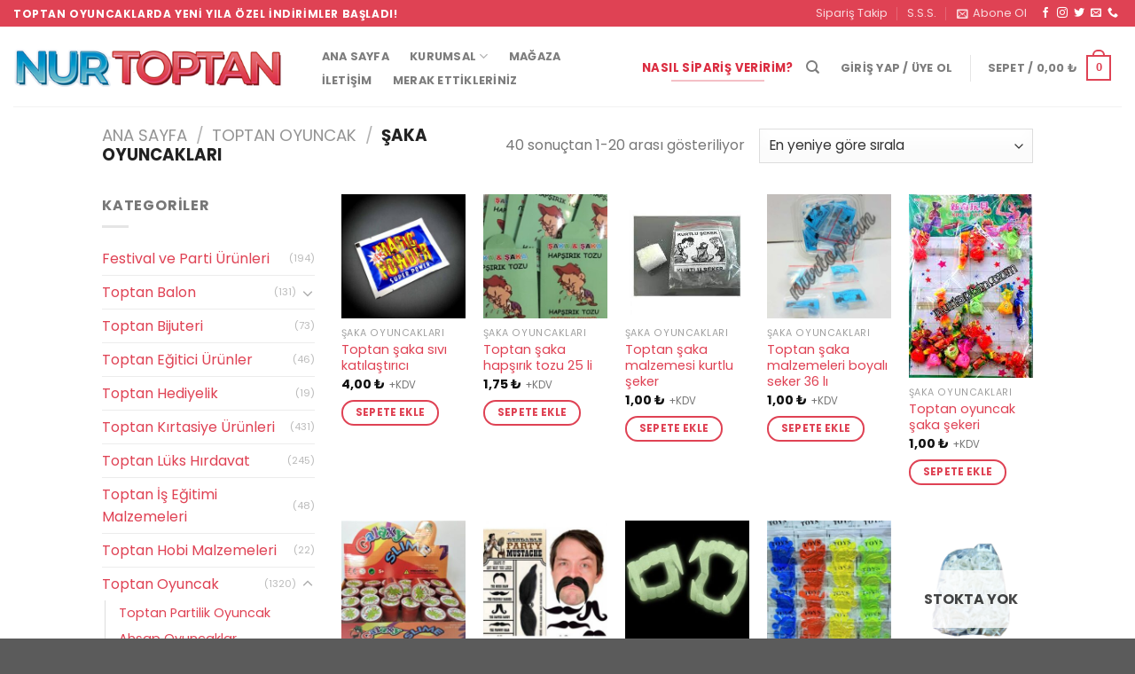

--- FILE ---
content_type: text/html; charset=UTF-8
request_url: https://nurtoptan.com/urun-kategorisi/toptan-oyuncak/saka-oyuncaklari/
body_size: 26097
content:
<!DOCTYPE html> <!--[if IE 9 ]> <html lang="tr" class="ie9 loading-site no-js"> <![endif]--> <!--[if IE 8 ]> <html lang="tr" class="ie8 loading-site no-js"> <![endif]--> <!--[if (gte IE 9)|!(IE)]><!--><html lang="tr" class="loading-site no-js"> <!--<![endif]--><head><meta charset="UTF-8" /><link rel="profile" href="http://gmpg.org/xfn/11" /><link rel="pingback" href="https://nurtoptan.com/xmlrpc.php" />  <title>Şaka Oyuncakları arşivleri - Nur Toptan Oyuncak Balon ve Parti Malzemeleri</title><link rel="stylesheet" href="https://nurtoptan.com/wp-content/cache/min/1/f386ba56e6fd589b8a0fe02087590eda.css" data-minify="1" /><meta name="viewport" content="width=device-width, initial-scale=1, maximum-scale=1" /><meta name="robots" content="max-snippet:-1, max-image-preview:large, max-video-preview:-1"/><link rel="canonical" href="https://nurtoptan.com/urun-kategorisi/toptan-oyuncak/saka-oyuncaklari/" /><link rel="next" href="https://nurtoptan.com/urun-kategorisi/toptan-oyuncak/saka-oyuncaklari/page/2/" /><meta property="og:locale" content="tr_TR" /><meta property="og:type" content="object" /><meta property="og:title" content="Şaka Oyuncakları arşivleri - Nur Toptan Oyuncak Balon ve Parti Malzemeleri" /><meta property="og:url" content="https://nurtoptan.com/urun-kategorisi/toptan-oyuncak/saka-oyuncaklari/" /><meta property="og:site_name" content="Nur Toptan Oyuncak Balon ve Parti Malzemeleri" /><meta name="twitter:card" content="summary_large_image" /><meta name="twitter:title" content="Şaka Oyuncakları arşivleri - Nur Toptan Oyuncak Balon ve Parti Malzemeleri" /> <script type='application/ld+json' class='yoast-schema-graph yoast-schema-graph--main'>{"@context":"https://schema.org","@graph":[{"@type":"Organization","@id":"https://nurtoptan.com/#organization","name":"Nur Toptan Oyuncak","url":"https://nurtoptan.com/","sameAs":[],"logo":{"@type":"ImageObject","@id":"https://nurtoptan.com/#logo","url":"https://nurtoptan.com/wp-content/uploads/2021/02/nur-toptan-oyuncak-aksesuar-logo.png","width":400,"height":84,"caption":"Nur Toptan Oyuncak"},"image":{"@id":"https://nurtoptan.com/#logo"}},{"@type":"WebSite","@id":"https://nurtoptan.com/#website","url":"https://nurtoptan.com/","name":"Nur Toptan Oyuncak Balon ve Parti Malzemeleri","description":"Toptan Oyuncak, Folyo Balon, Parti \u00dcr\u00fcnler, L\u00fcks H\u0131rdavat, Promosyon, K\u0131rtasiye","publisher":{"@id":"https://nurtoptan.com/#organization"},"potentialAction":{"@type":"SearchAction","target":"https://nurtoptan.com/?s={search_term_string}","query-input":"required name=search_term_string"}},{"@type":"CollectionPage","@id":"https://nurtoptan.com/urun-kategorisi/toptan-oyuncak/saka-oyuncaklari/#webpage","url":"https://nurtoptan.com/urun-kategorisi/toptan-oyuncak/saka-oyuncaklari/","inLanguage":"tr","name":"\u015eaka Oyuncaklar\u0131 ar\u015fivleri - Nur Toptan Oyuncak Balon ve Parti Malzemeleri","isPartOf":{"@id":"https://nurtoptan.com/#website"}}]}</script> <link rel='dns-prefetch' href='//fonts.googleapis.com' /><link rel='dns-prefetch' href='//nurtoptan.com' /><link rel="alternate" type="application/rss+xml" title="Nur Toptan Oyuncak Balon ve Parti Malzemeleri &raquo; beslemesi" href="https://nurtoptan.com/feed/" /><link rel="alternate" type="application/rss+xml" title="Nur Toptan Oyuncak Balon ve Parti Malzemeleri &raquo; yorum beslemesi" href="https://nurtoptan.com/comments/feed/" /><link rel="alternate" type="application/rss+xml" title="Nur Toptan Oyuncak Balon ve Parti Malzemeleri &raquo; Şaka Oyuncakları Kategori beslemesi" href="https://nurtoptan.com/urun-kategorisi/toptan-oyuncak/saka-oyuncaklari/feed/" /><style id='woocommerce-inline-inline-css' type='text/css'>.woocommerce form .form-row .required{visibility:visible}</style><link rel='stylesheet' id='flatsome-googlefonts-css' href='//fonts.googleapis.com/css?family=Poppins%3Aregular%2C700%2Cregular%2C700%2Cregular&#038;display=swap&#038;ver=3.9' type='text/css' media='all' /><style id='rocket-lazyload-inline-css' type='text/css'>.rll-youtube-player{position:relative;padding-bottom:56.23%;height:0;overflow:hidden;max-width:100%}.rll-youtube-player iframe{position:absolute;top:0;left:0;width:100%;height:100%;z-index:100;background:0 0}.rll-youtube-player img{bottom:0;display:block;left:0;margin:auto;max-width:100%;width:100%;position:absolute;right:0;top:0;border:none;height:auto;cursor:pointer;-webkit-transition:.4s all;-moz-transition:.4s all;transition:.4s all}.rll-youtube-player img:hover{-webkit-filter:brightness(75%)}.rll-youtube-player .play{height:72px;width:72px;left:50%;top:50%;margin-left:-36px;margin-top:-36px;position:absolute;background:url(https://nurtoptan.com/wp-content/plugins/wp-rocket.3.5.2-1/assets/img/youtube.png) no-repeat;cursor:pointer}</style> <script type='text/javascript' src='https://nurtoptan.com/wp-content/cache/busting/1/wp-includes/js/jquery/jquery.min-3.5.1.js' id='jquery-core-js'></script> <link rel="https://api.w.org/" href="https://nurtoptan.com/wp-json/" /><link rel="EditURI" type="application/rsd+xml" title="RSD" href="https://nurtoptan.com/xmlrpc.php?rsd" /><link rel="wlwmanifest" type="application/wlwmanifest+xml" href="https://nurtoptan.com/wp-includes/wlwmanifest.xml" /><meta name="generator" content="WordPress 5.6.16" /><meta name="generator" content="WooCommerce 4.8.0" /><style>.bg{opacity:0;transition:opacity 1s;-webkit-transition:opacity 1s}.bg-loaded{opacity:1}</style><!--[if IE]><link rel="stylesheet" type="text/css" href="https://nurtoptan.com/wp-content/themes/flatsome/assets/css/ie-fallback.css"><script src="//cdnjs.cloudflare.com/ajax/libs/html5shiv/3.6.1/html5shiv.js"></script><script>var head = document.getElementsByTagName('head')[0],style = document.createElement('style');style.type = 'text/css';style.styleSheet.cssText = ':before,:after{content:none !important';head.appendChild(style);setTimeout(function(){head.removeChild(style);}, 0);</script><script src="https://nurtoptan.com/wp-content/themes/flatsome/assets/libs/ie-flexibility.js"></script><![endif]--> <noscript><style>.woocommerce-product-gallery{opacity:1!important}</style></noscript><style id="custom-css" type="text/css">:root{--primary-color:#df4254}.header-main{height:90px}#logo img{max-height:90px}#logo{width:306px}.header-bottom{min-height:47px}.header-top{min-height:30px}.transparent .header-main{height:90px}.transparent #logo img{max-height:90px}.has-transparent+.page-title:first-of-type,.has-transparent+#main>.page-title,.has-transparent+#main>div>.page-title,.has-transparent+#main .page-header-wrapper:first-of-type .page-title{padding-top:120px}.header.show-on-scroll,.stuck .header-main{height:70px!important}.stuck #logo img{max-height:70px!important}.header-bottom{background-color:#f1f1f1}.header-main .nav>li>a{line-height:23px}.header-wrapper:not(.stuck) .header-main .header-nav{margin-top:3px}@media (max-width:549px){.header-main{height:70px}#logo img{max-height:70px}}.nav-dropdown{font-size:100%}.header-top{background-color:#df4254!important}.accordion-title.active,.has-icon-bg .icon .icon-inner,.logo a,.primary.is-underline,.primary.is-link,.badge-outline .badge-inner,.nav-outline>li.active>a,.nav-outline>li.active>a,.cart-icon strong,[data-color='primary'],.is-outline.primary{color:#df4254}[data-text-color="primary"]{color:#df4254!important}[data-text-bg="primary"]{background-color:#df4254}.scroll-to-bullets a,.featured-title,.label-new.menu-item>a:after,.nav-pagination>li>.current,.nav-pagination>li>span:hover,.nav-pagination>li>a:hover,.has-hover:hover .badge-outline .badge-inner,button[type="submit"],.button.wc-forward:not(.checkout):not(.checkout-button),.button.submit-button,.button.primary:not(.is-outline),.featured-table .title,.is-outline:hover,.has-icon:hover .icon-label,.nav-dropdown-bold .nav-column li>a:hover,.nav-dropdown.nav-dropdown-bold>li>a:hover,.nav-dropdown-bold.dark .nav-column li>a:hover,.nav-dropdown.nav-dropdown-bold.dark>li>a:hover,.is-outline:hover,.tagcloud a:hover,.grid-tools a,input[type='submit']:not(.is-form),.box-badge:hover .box-text,input.button.alt,.nav-box>li>a:hover,.nav-box>li.active>a,.nav-pills>li.active>a,.current-dropdown .cart-icon strong,.cart-icon:hover strong,.nav-line-bottom>li>a:before,.nav-line-grow>li>a:before,.nav-line>li>a:before,.banner,.header-top,.slider-nav-circle .flickity-prev-next-button:hover svg,.slider-nav-circle .flickity-prev-next-button:hover .arrow,.primary.is-outline:hover,.button.primary:not(.is-outline),input[type='submit'].primary,input[type='submit'].primary,input[type='reset'].button,input[type='button'].primary,.badge-inner{background-color:#df4254}.nav-vertical.nav-tabs>li.active>a,.scroll-to-bullets a.active,.nav-pagination>li>.current,.nav-pagination>li>span:hover,.nav-pagination>li>a:hover,.has-hover:hover .badge-outline .badge-inner,.accordion-title.active,.featured-table,.is-outline:hover,.tagcloud a:hover,blockquote,.has-border,.cart-icon strong:after,.cart-icon strong,.blockUI:before,.processing:before,.loading-spin,.slider-nav-circle .flickity-prev-next-button:hover svg,.slider-nav-circle .flickity-prev-next-button:hover .arrow,.primary.is-outline:hover{border-color:#df4254}.nav-tabs>li.active>a{border-top-color:#df4254}.widget_shopping_cart_content .blockUI.blockOverlay:before{border-left-color:#df4254}.woocommerce-checkout-review-order .blockUI.blockOverlay:before{border-left-color:#df4254}.slider .flickity-prev-next-button:hover svg,.slider .flickity-prev-next-button:hover .arrow{fill:#df4254}[data-icon-label]:after,.secondary.is-underline:hover,.secondary.is-outline:hover,.icon-label,.button.secondary:not(.is-outline),.button.alt:not(.is-outline),.badge-inner.on-sale,.button.checkout,.single_add_to_cart_button,.current .breadcrumb-step{background-color:#db2d41}[data-text-bg="secondary"]{background-color:#db2d41}.secondary.is-underline,.secondary.is-link,.secondary.is-outline,.stars a.active,.star-rating:before,.woocommerce-page .star-rating:before,.star-rating span:before,.color-secondary{color:#db2d41}[data-text-color="secondary"]{color:#db2d41!important}.secondary.is-outline:hover{border-color:#db2d41}body{font-family:"Poppins",sans-serif}body{font-weight:0}.nav>li>a{font-family:"Poppins",sans-serif}.mobile-sidebar-levels-2 .nav>li>ul>li>a{font-family:"Poppins",sans-serif}.nav>li>a{font-weight:700}.mobile-sidebar-levels-2 .nav>li>ul>li>a{font-weight:700}h1,h2,h3,h4,h5,h6,.heading-font,.off-canvas-center .nav-sidebar.nav-vertical>li>a{font-family:"Poppins",sans-serif}h1,h2,h3,h4,h5,h6,.heading-font,.banner h1,.banner h2{font-weight:700}.alt-font{font-family:"Poppins",sans-serif}.alt-font{font-weight:0!important}a{color:#df4254}@media screen and (min-width:550px){.products .box-vertical .box-image{min-width:300px!important;width:300px!important}}.label-new.menu-item>a:after{content:"Yeni"}.label-hot.menu-item>a:after{content:"Yeni"}.label-sale.menu-item>a:after{content:"İndirim"}.label-popular.menu-item>a:after{content:"Popüler"}</style><style type="text/css" id="wp-custom-css">.button{border-radius:114px!important}</style><noscript><style id="rocket-lazyload-nojs-css">.rll-youtube-player,[data-lazy-src]{display:none!important}</style></noscript>  <script async src="https://www.googletagmanager.com/gtag/js?id=G-29VJEVLK9M"></script> <script>window.dataLayer = window.dataLayer || [];
  function gtag(){dataLayer.push(arguments);}
  gtag('js', new Date());

  gtag('config', 'G-29VJEVLK9M');</script> <meta name="google-site-verification" content="mf9Tq765Fb9jHKVj8X0ZfbxH-xNNHRGCcj_fYOPYsfU" /></head><body class="archive tax-product_cat term-saka-oyuncaklari term-323 theme-flatsome woocommerce woocommerce-page woocommerce-no-js lightbox nav-dropdown-has-arrow nav-dropdown-has-shadow nav-dropdown-has-border"> <a class="skip-link screen-reader-text" href="#main">Skip to content</a><div id="wrapper"><header id="header" class="header header-full-width has-sticky sticky-jump"><div class="header-wrapper"><div id="top-bar" class="header-top hide-for-sticky nav-dark"><div class="flex-row container"><div class="flex-col hide-for-medium flex-left"><ul class="nav nav-left medium-nav-center nav-small nav-divided"><li class="html custom html_topbar_left"><strong class="uppercase">Toptan Oyuncaklarda Yeni Yıla Özel İndirimler Başladı!</strong></li></ul></div><div class="flex-col hide-for-medium flex-center"><ul class="nav nav-center nav-small nav-divided"></ul></div><div class="flex-col hide-for-medium flex-right"><ul class="nav top-bar-nav nav-right nav-small nav-divided"><li id="menu-item-397" class="menu-item menu-item-type-post_type menu-item-object-page menu-item-397 menu-item-design-default"><a href="https://nurtoptan.com/siparis-takip/" class="nav-top-link">Sipariş Takip</a></li><li id="menu-item-269" class="menu-item menu-item-type-post_type menu-item-object-page menu-item-269 menu-item-design-default"><a href="https://nurtoptan.com/sik-sorulan-sorular/" class="nav-top-link">S.S.S.</a></li><li class="header-newsletter-item has-icon"> <a href="#header-newsletter-signup" class="tooltip is-small" title="Bültenimize Kaydolun"> <i class="icon-envelop"></i> <span class="header-newsletter-title hide-for-medium"> Abone Ol </span> </a><div id="header-newsletter-signup" class="lightbox-by-id lightbox-content mfp-hide lightbox-white " style="max-width:700px ;padding:0px"><div class="banner has-hover" id="banner-660416185"><div class="banner-inner fill"><div class="banner-bg fill" ><div class="bg fill bg-fill "></div><div class="overlay"></div><div class="is-border is-dashed" style="border-color:rgba(255,255,255,.3);border-width:2px 2px 2px 2px;margin:10px;"></div></div><div class="banner-layers container"><div class="fill banner-link"></div><div id="text-box-1130378870" class="text-box banner-layer x10 md-x10 lg-x10 y50 md-y50 lg-y50 res-text"><div data-animate="fadeInUp"><div class="text dark"><div class="text-inner text-left"><h3 class="uppercase">Bültenimize Kaydolun</h3><p class="lead">Kampanya ve yeni ürünler hakkında bildirim almak için bültenimize kaydolun.</p><div role="form" class="wpcf7" id="wpcf7-f10-o1" lang="en-US" dir="ltr"><div class="screen-reader-response"><p role="status" aria-live="polite" aria-atomic="true"></p><ul></ul></div><form action="/urun-kategorisi/toptan-oyuncak/saka-oyuncaklari/#wpcf7-f10-o1" method="post" class="wpcf7-form init" novalidate="novalidate" data-status="init"><div style="display: none;"> <input type="hidden" name="_wpcf7" value="10" /> <input type="hidden" name="_wpcf7_version" value="5.3.2" /> <input type="hidden" name="_wpcf7_locale" value="en_US" /> <input type="hidden" name="_wpcf7_unit_tag" value="wpcf7-f10-o1" /> <input type="hidden" name="_wpcf7_container_post" value="0" /> <input type="hidden" name="_wpcf7_posted_data_hash" value="" /></div><div class="form-flat"> <span class="wpcf7-form-control-wrap your-email"><input type="email" name="your-email" value="" size="40" class="wpcf7-form-control wpcf7-text wpcf7-email wpcf7-validates-as-required wpcf7-validates-as-email" aria-required="true" aria-invalid="false" placeholder="E-Postanız (gerekli)" /></span></p><p> <input type="submit" value="Kayıt Ol" class="wpcf7-form-control wpcf7-submit button" /></p></div><div class="wpcf7-response-output" aria-hidden="true"></div></form></div></div></div></div><style>#text-box-1130378870{width:60%}#text-box-1130378870 .text{font-size:100%}@media (min-width:550px){#text-box-1130378870{width:50%}}</style></div></div></div><style>#banner-660416185{padding-top:500px}#banner-660416185 .bg.bg-loaded{background-image:url(https://nurtoptan.com/wp-content/themes/flatsome/assets/img/missing.jpg)}#banner-660416185 .overlay{background-color:rgba(0,0,0,.4)}</style></div></div></li><li class="html header-social-icons ml-0"><div class="social-icons follow-icons" ><a href="https://www.facebook.com/" target="_blank" data-label="Facebook" rel="noopener noreferrer nofollow" class="icon plain facebook tooltip" title="Facebook' ta Takip Edin"><i class="icon-facebook" ></i></a><a href="https://www.instagram.com/" target="_blank" rel="noopener noreferrer nofollow" data-label="Instagram" class="icon plain instagram tooltip" title="Instagram' da Takip Edin"><i class="icon-instagram" ></i></a><a href="https://twitter.com/" target="_blank" data-label="Twitter" rel="noopener noreferrer nofollow" class="icon plain twitter tooltip" title="Twitter' da Takip Edin"><i class="icon-twitter" ></i></a><a href="mailto:info@nurtoptan.com" data-label="E-mail" rel="nofollow" class="icon plain email tooltip" title="Bize email gönderin"><i class="icon-envelop" ></i></a><a href="tel:+905055555555" target="_blank" data-label="Phone" rel="noopener noreferrer nofollow" class="icon plain phone tooltip" title="Call us"><i class="icon-phone" ></i></a></div></li></ul></div><div class="flex-col show-for-medium flex-grow"><ul class="nav nav-center nav-small mobile-nav nav-divided"><li class="html custom html_topbar_left"><strong class="uppercase">Toptan Oyuncaklarda Yeni Yıla Özel İndirimler Başladı!</strong></li></ul></div></div></div><div id="masthead" class="header-main "><div class="header-inner flex-row container logo-left medium-logo-center" role="navigation"><div id="logo" class="flex-col logo"> <a href="https://nurtoptan.com/" title="Nur Toptan Oyuncak Balon ve Parti Malzemeleri - Toptan Oyuncak, Folyo Balon, Parti Ürünler, Lüks Hırdavat, Promosyon, Kırtasiye" rel="home"> <img width="306" height="90" src="data:image/svg+xml,%3Csvg%20xmlns='http://www.w3.org/2000/svg'%20viewBox='0%200%20306%2090'%3E%3C/svg%3E" class="header_logo header-logo" alt="Nur Toptan Oyuncak Balon ve Parti Malzemeleri" data-lazy-src="https://nurtoptan.com/wp-content/uploads/2020/12/nur-toptan-oyuncak-aksesuar-logo.png"/><noscript><img width="306" height="90" src="https://nurtoptan.com/wp-content/uploads/2020/12/nur-toptan-oyuncak-aksesuar-logo.png" class="header_logo header-logo" alt="Nur Toptan Oyuncak Balon ve Parti Malzemeleri"/></noscript><img width="306" height="90" src="data:image/svg+xml,%3Csvg%20xmlns='http://www.w3.org/2000/svg'%20viewBox='0%200%20306%2090'%3E%3C/svg%3E" class="header-logo-dark" alt="Nur Toptan Oyuncak Balon ve Parti Malzemeleri" data-lazy-src="https://nurtoptan.com/wp-content/uploads/2020/12/nur-toptan-oyuncak-aksesuar-logo.png"/><noscript><img width="306" height="90" src="https://nurtoptan.com/wp-content/uploads/2020/12/nur-toptan-oyuncak-aksesuar-logo.png" class="header-logo-dark" alt="Nur Toptan Oyuncak Balon ve Parti Malzemeleri"/></noscript></a></div><div class="flex-col show-for-medium flex-left"><ul class="mobile-nav nav nav-left "><li class="nav-icon has-icon"> <a href="#" data-open="#main-menu" data-pos="left" data-bg="main-menu-overlay" data-color="" class="is-small" aria-label="Menu" aria-controls="main-menu" aria-expanded="false"> <i class="icon-menu" ></i> </a></li></ul></div><div class="flex-col hide-for-medium flex-left flex-grow"><ul class="header-nav header-nav-main nav nav-left nav-outline nav-spacing-xsmall nav-uppercase" ><li id="menu-item-389" class="menu-item menu-item-type-post_type menu-item-object-page menu-item-home menu-item-389 menu-item-design-default"><a href="https://nurtoptan.com/" class="nav-top-link">Ana Sayfa</a></li><li id="menu-item-393" class="menu-item menu-item-type-custom menu-item-object-custom menu-item-has-children menu-item-393 menu-item-design-default has-dropdown"><a href="#" class="nav-top-link">Kurumsal<i class="icon-angle-down" ></i></a><ul class="sub-menu nav-dropdown nav-dropdown-default"><li id="menu-item-390" class="menu-item menu-item-type-post_type menu-item-object-page menu-item-390"><a href="https://nurtoptan.com/hakkimizda/">Hakkımızda</a></li><li id="menu-item-1103" class="menu-item menu-item-type-post_type menu-item-object-page menu-item-1103"><a href="https://nurtoptan.com/sik-sorulan-sorular/">S.S.S.</a></li><li id="menu-item-394" class="menu-item menu-item-type-post_type menu-item-object-page menu-item-394"><a href="https://nurtoptan.com/blog/">Blog</a></li></ul></li><li id="menu-item-3494" class="menu-item menu-item-type-post_type menu-item-object-page menu-item-3494 menu-item-design-default"><a href="https://nurtoptan.com/magaza/" class="nav-top-link">Mağaza</a></li><li id="menu-item-391" class="menu-item menu-item-type-post_type menu-item-object-page menu-item-391 menu-item-design-default"><a href="https://nurtoptan.com/iletisim/" class="nav-top-link">İletişim</a></li><li id="menu-item-6665" class="menu-item menu-item-type-post_type menu-item-object-page menu-item-6665 menu-item-design-default"><a href="https://nurtoptan.com/site-klavuzu/" class="nav-top-link">Merak Ettikleriniz</a></li></ul></div><div class="flex-col hide-for-medium flex-right"><ul class="header-nav header-nav-main nav nav-right nav-outline nav-spacing-xsmall nav-uppercase"><li class="html header-button-2"><div class="header-button"> <a class="button secondary is-underline" style="border-radius:99px;"> <span>Nasıl Sipariş Veririm?</span> </a></div></li><li class="header-search header-search-dropdown has-icon has-dropdown menu-item-has-children"> <a href="#" aria-label="Ara" class="is-small"><i class="icon-search" ></i></a><ul class="nav-dropdown nav-dropdown-default"><li class="header-search-form search-form html relative has-icon"><div class="header-search-form-wrapper"><div class="searchform-wrapper ux-search-box relative is-normal"><form role="search" method="get" class="searchform" action="https://nurtoptan.com/"><div class="flex-row relative"><div class="flex-col flex-grow"> <label class="screen-reader-text" for="woocommerce-product-search-field-0">Ara:</label> <input type="search" id="woocommerce-product-search-field-0" class="search-field mb-0" placeholder="Ara&hellip;" value="" name="s" /> <input type="hidden" name="post_type" value="product" /></div><div class="flex-col"> <button type="submit" value="Ara" class="ux-search-submit submit-button secondary button icon mb-0" aria-label="Submit"> <i class="icon-search" ></i> </button></div></div><div class="live-search-results text-left z-top"></div></form></div></div></li></ul></li><li class="account-item has-icon " > <a href="https://nurtoptan.com/hesabim/" class="nav-top-link nav-top-not-logged-in " data-open="#login-form-popup" > <span> Giriş Yap / Üye Ol </span> </a></li><li class="header-divider"></li><li class="cart-item has-icon has-dropdown"> <a href="https://nurtoptan.com/sepet/" title="Sepet" class="header-cart-link is-small"> <span class="header-cart-title"> Sepet / <span class="cart-price"><span class="woocommerce-Price-amount amount"><bdi>275,00&nbsp;<span class="woocommerce-Price-currencySymbol">&#8378;</span></bdi></span></span> </span> <span class="cart-icon image-icon"> <strong>27</strong> </span> </a><ul class="nav-dropdown nav-dropdown-default"><li class="html widget_shopping_cart"><div class="widget_shopping_cart_content"><ul class="woocommerce-mini-cart cart_list product_list_widget "><li class="woocommerce-mini-cart-item mini_cart_item"> <a href="https://nurtoptan.com/sepet/?remove_item=00e26af6ac3b1c1c49d7c3d79c60d000&#038;_wpnonce=1017827ce5" class="remove remove_from_cart_button" aria-label="Bu ürünü çıkar" data-product_id="1164" data-cart_item_key="00e26af6ac3b1c1c49d7c3d79c60d000" data-product_sku="1287">&times;</a> <a href="https://nurtoptan.com/urun/toptan-folyo-balon-harf-40-inc-altin/"> <img width="300" height="300" src="data:image/svg+xml,%3Csvg%20xmlns='http://www.w3.org/2000/svg'%20viewBox='0%200%20300%20300'%3E%3C/svg%3E" class="attachment-woocommerce_thumbnail size-woocommerce_thumbnail" alt="Toptan Folyo Balon" data-lazy-srcset="https://nurtoptan.com/wp-content/uploads/2020/12/FOLYO-BALON-HARF-40-INC-KARMA-300x300.jpg 300w, https://nurtoptan.com/wp-content/uploads/2020/12/FOLYO-BALON-HARF-40-INC-KARMA-400x400.jpg 400w, https://nurtoptan.com/wp-content/uploads/2020/12/FOLYO-BALON-HARF-40-INC-KARMA-280x280.jpg 280w, https://nurtoptan.com/wp-content/uploads/2020/12/FOLYO-BALON-HARF-40-INC-KARMA-768x768.jpg 768w, https://nurtoptan.com/wp-content/uploads/2020/12/FOLYO-BALON-HARF-40-INC-KARMA-600x600.jpg 600w, https://nurtoptan.com/wp-content/uploads/2020/12/FOLYO-BALON-HARF-40-INC-KARMA-100x100.jpg 100w, https://nurtoptan.com/wp-content/uploads/2020/12/FOLYO-BALON-HARF-40-INC-KARMA.jpg 800w" data-lazy-sizes="(max-width: 300px) 100vw, 300px" data-lazy-src="https://nurtoptan.com/wp-content/uploads/2020/12/FOLYO-BALON-HARF-40-INC-KARMA-300x300.jpg" /><noscript><img width="300" height="300" src="https://nurtoptan.com/wp-content/uploads/2020/12/FOLYO-BALON-HARF-40-INC-KARMA-300x300.jpg" class="attachment-woocommerce_thumbnail size-woocommerce_thumbnail" alt="Toptan Folyo Balon" srcset="https://nurtoptan.com/wp-content/uploads/2020/12/FOLYO-BALON-HARF-40-INC-KARMA-300x300.jpg 300w, https://nurtoptan.com/wp-content/uploads/2020/12/FOLYO-BALON-HARF-40-INC-KARMA-400x400.jpg 400w, https://nurtoptan.com/wp-content/uploads/2020/12/FOLYO-BALON-HARF-40-INC-KARMA-280x280.jpg 280w, https://nurtoptan.com/wp-content/uploads/2020/12/FOLYO-BALON-HARF-40-INC-KARMA-768x768.jpg 768w, https://nurtoptan.com/wp-content/uploads/2020/12/FOLYO-BALON-HARF-40-INC-KARMA-600x600.jpg 600w, https://nurtoptan.com/wp-content/uploads/2020/12/FOLYO-BALON-HARF-40-INC-KARMA-100x100.jpg 100w, https://nurtoptan.com/wp-content/uploads/2020/12/FOLYO-BALON-HARF-40-INC-KARMA.jpg 800w" sizes="(max-width: 300px) 100vw, 300px" /></noscript>Toptan Folyo Balon Harf 40 İnc Altın </a> <span class="quantity">5 &times; <span class="woocommerce-Price-amount amount"><bdi>18,00&nbsp;<span class="woocommerce-Price-currencySymbol">&#8378;</span></bdi></span></span></li><li class="woocommerce-mini-cart-item mini_cart_item"> <a href="https://nurtoptan.com/sepet/?remove_item=94aef38441efa3380a3bed3faf1f9d5d&#038;_wpnonce=1017827ce5" class="remove remove_from_cart_button" aria-label="Bu ürünü çıkar" data-product_id="2678" data-cart_item_key="94aef38441efa3380a3bed3faf1f9d5d" data-product_sku="44517">&times;</a> <a href="https://nurtoptan.com/urun/toptan-folyo-balon-harf-cesitleri-renkli/"> <img width="300" height="300" src="data:image/svg+xml,%3Csvg%20xmlns='http://www.w3.org/2000/svg'%20viewBox='0%200%20300%20300'%3E%3C/svg%3E" class="attachment-woocommerce_thumbnail size-woocommerce_thumbnail" alt="" data-lazy-srcset="https://nurtoptan.com/wp-content/uploads/2021/01/812742f8dd150a179cffc050aa3d1490-300x9000-1.jpg 300w, https://nurtoptan.com/wp-content/uploads/2021/01/812742f8dd150a179cffc050aa3d1490-300x9000-1-280x280.jpg 280w, https://nurtoptan.com/wp-content/uploads/2021/01/812742f8dd150a179cffc050aa3d1490-300x9000-1-100x100.jpg 100w" data-lazy-sizes="(max-width: 300px) 100vw, 300px" data-lazy-src="https://nurtoptan.com/wp-content/uploads/2021/01/812742f8dd150a179cffc050aa3d1490-300x9000-1-300x300.jpg" /><noscript><img width="300" height="300" src="https://nurtoptan.com/wp-content/uploads/2021/01/812742f8dd150a179cffc050aa3d1490-300x9000-1-300x300.jpg" class="attachment-woocommerce_thumbnail size-woocommerce_thumbnail" alt="" srcset="https://nurtoptan.com/wp-content/uploads/2021/01/812742f8dd150a179cffc050aa3d1490-300x9000-1.jpg 300w, https://nurtoptan.com/wp-content/uploads/2021/01/812742f8dd150a179cffc050aa3d1490-300x9000-1-280x280.jpg 280w, https://nurtoptan.com/wp-content/uploads/2021/01/812742f8dd150a179cffc050aa3d1490-300x9000-1-100x100.jpg 100w" sizes="(max-width: 300px) 100vw, 300px" /></noscript>Toptan Folyo Balon Harf Çeşitleri 16 inch </a> <span class="quantity">10 &times; <span class="woocommerce-Price-amount amount"><bdi>5,00&nbsp;<span class="woocommerce-Price-currencySymbol">&#8378;</span></bdi></span></span></li><li class="woocommerce-mini-cart-item mini_cart_item"> <a href="https://nurtoptan.com/sepet/?remove_item=dfbd282c18300fa0eccceea6c5fac41f&#038;_wpnonce=1017827ce5" class="remove remove_from_cart_button" aria-label="Bu ürünü çıkar" data-product_id="3991" data-cart_item_key="dfbd282c18300fa0eccceea6c5fac41f" data-product_sku="379851204">&times;</a> <a href="https://nurtoptan.com/urun/toptan-folyo-balon-kalp-32-inc/"> <img width="300" height="300" src="data:image/svg+xml,%3Csvg%20xmlns='http://www.w3.org/2000/svg'%20viewBox='0%200%20300%20300'%3E%3C/svg%3E" class="attachment-woocommerce_thumbnail size-woocommerce_thumbnail" alt="" data-lazy-srcset="https://nurtoptan.com/wp-content/uploads/2021/02/toptan-folyo-balon-kalp-32-inc.-300x300.jpg 300w, https://nurtoptan.com/wp-content/uploads/2021/02/toptan-folyo-balon-kalp-32-inc.-280x280.jpg 280w, https://nurtoptan.com/wp-content/uploads/2021/02/toptan-folyo-balon-kalp-32-inc.-100x100.jpg 100w" data-lazy-sizes="(max-width: 300px) 100vw, 300px" data-lazy-src="https://nurtoptan.com/wp-content/uploads/2021/02/toptan-folyo-balon-kalp-32-inc.-300x300.jpg" /><noscript><img width="300" height="300" src="https://nurtoptan.com/wp-content/uploads/2021/02/toptan-folyo-balon-kalp-32-inc.-300x300.jpg" class="attachment-woocommerce_thumbnail size-woocommerce_thumbnail" alt="" srcset="https://nurtoptan.com/wp-content/uploads/2021/02/toptan-folyo-balon-kalp-32-inc.-300x300.jpg 300w, https://nurtoptan.com/wp-content/uploads/2021/02/toptan-folyo-balon-kalp-32-inc.-280x280.jpg 280w, https://nurtoptan.com/wp-content/uploads/2021/02/toptan-folyo-balon-kalp-32-inc.-100x100.jpg 100w" sizes="(max-width: 300px) 100vw, 300px" /></noscript>Toptan Folyo Balon Kalp 32 inç </a> <span class="quantity">10 &times; <span class="woocommerce-Price-amount amount"><bdi>10,00&nbsp;<span class="woocommerce-Price-currencySymbol">&#8378;</span></bdi></span></span></li><li class="woocommerce-mini-cart-item mini_cart_item"> <a href="https://nurtoptan.com/sepet/?remove_item=f8eb278a8bce873ef365b45e939da38a&#038;_wpnonce=1017827ce5" class="remove remove_from_cart_button" aria-label="Bu ürünü çıkar" data-product_id="4004" data-cart_item_key="f8eb278a8bce873ef365b45e939da38a" data-product_sku="">&times;</a> <a href="https://nurtoptan.com/urun/toptan-folyo-balon-takimi-smile-model/"> <img width="300" height="300" src="data:image/svg+xml,%3Csvg%20xmlns='http://www.w3.org/2000/svg'%20viewBox='0%200%20300%20300'%3E%3C/svg%3E" class="attachment-woocommerce_thumbnail size-woocommerce_thumbnail" alt="" data-lazy-srcset="https://nurtoptan.com/wp-content/uploads/2021/02/toptan-folyo-balon-takimi-smile-model-300x300.jpg 300w, https://nurtoptan.com/wp-content/uploads/2021/02/toptan-folyo-balon-takimi-smile-model-280x280.jpg 280w, https://nurtoptan.com/wp-content/uploads/2021/02/toptan-folyo-balon-takimi-smile-model-100x100.jpg 100w, https://nurtoptan.com/wp-content/uploads/2021/02/toptan-folyo-balon-takimi-smile-model.jpg 375w" data-lazy-sizes="(max-width: 300px) 100vw, 300px" data-lazy-src="https://nurtoptan.com/wp-content/uploads/2021/02/toptan-folyo-balon-takimi-smile-model-300x300.jpg" /><noscript><img width="300" height="300" src="https://nurtoptan.com/wp-content/uploads/2021/02/toptan-folyo-balon-takimi-smile-model-300x300.jpg" class="attachment-woocommerce_thumbnail size-woocommerce_thumbnail" alt="" srcset="https://nurtoptan.com/wp-content/uploads/2021/02/toptan-folyo-balon-takimi-smile-model-300x300.jpg 300w, https://nurtoptan.com/wp-content/uploads/2021/02/toptan-folyo-balon-takimi-smile-model-280x280.jpg 280w, https://nurtoptan.com/wp-content/uploads/2021/02/toptan-folyo-balon-takimi-smile-model-100x100.jpg 100w, https://nurtoptan.com/wp-content/uploads/2021/02/toptan-folyo-balon-takimi-smile-model.jpg 375w" sizes="(max-width: 300px) 100vw, 300px" /></noscript>Toptan Folyo Balon Takımı Smile Model </a> <span class="quantity">2 &times; <span class="woocommerce-Price-amount amount"><bdi>17,50&nbsp;<span class="woocommerce-Price-currencySymbol">&#8378;</span></bdi></span></span></li></ul><p class="woocommerce-mini-cart__total total"> <strong>Ara toplam:</strong> <span class="woocommerce-Price-amount amount"><bdi>275,00&nbsp;<span class="woocommerce-Price-currencySymbol">&#8378;</span></bdi></span></p><p class="woocommerce-mini-cart__buttons buttons"><a href="https://nurtoptan.com/sepet/" class="button wc-forward">Sepeti görüntüle</a><a href="https://nurtoptan.com/odeme-sayfasi/" class="button checkout wc-forward">Ödeme</a></p></div></li></ul></li></ul></div><div class="flex-col show-for-medium flex-right"><ul class="mobile-nav nav nav-right "><li class="cart-item has-icon"> <a href="https://nurtoptan.com/sepet/" class="header-cart-link off-canvas-toggle nav-top-link is-small" data-open="#cart-popup" data-class="off-canvas-cart" title="Sepet" data-pos="right"> <span class="cart-icon image-icon"> <strong>27</strong> </span> </a><div id="cart-popup" class="mfp-hide widget_shopping_cart"><div class="cart-popup-inner inner-padding"><div class="cart-popup-title text-center"><h4 class="uppercase">Sepet</h4><div class="is-divider"></div></div><div class="widget_shopping_cart_content"><ul class="woocommerce-mini-cart cart_list product_list_widget "><li class="woocommerce-mini-cart-item mini_cart_item"> <a href="https://nurtoptan.com/sepet/?remove_item=00e26af6ac3b1c1c49d7c3d79c60d000&#038;_wpnonce=1017827ce5" class="remove remove_from_cart_button" aria-label="Bu ürünü çıkar" data-product_id="1164" data-cart_item_key="00e26af6ac3b1c1c49d7c3d79c60d000" data-product_sku="1287">&times;</a> <a href="https://nurtoptan.com/urun/toptan-folyo-balon-harf-40-inc-altin/"> <img width="300" height="300" src="data:image/svg+xml,%3Csvg%20xmlns='http://www.w3.org/2000/svg'%20viewBox='0%200%20300%20300'%3E%3C/svg%3E" class="attachment-woocommerce_thumbnail size-woocommerce_thumbnail" alt="Toptan Folyo Balon" data-lazy-srcset="https://nurtoptan.com/wp-content/uploads/2020/12/FOLYO-BALON-HARF-40-INC-KARMA-300x300.jpg 300w, https://nurtoptan.com/wp-content/uploads/2020/12/FOLYO-BALON-HARF-40-INC-KARMA-400x400.jpg 400w, https://nurtoptan.com/wp-content/uploads/2020/12/FOLYO-BALON-HARF-40-INC-KARMA-280x280.jpg 280w, https://nurtoptan.com/wp-content/uploads/2020/12/FOLYO-BALON-HARF-40-INC-KARMA-768x768.jpg 768w, https://nurtoptan.com/wp-content/uploads/2020/12/FOLYO-BALON-HARF-40-INC-KARMA-600x600.jpg 600w, https://nurtoptan.com/wp-content/uploads/2020/12/FOLYO-BALON-HARF-40-INC-KARMA-100x100.jpg 100w, https://nurtoptan.com/wp-content/uploads/2020/12/FOLYO-BALON-HARF-40-INC-KARMA.jpg 800w" data-lazy-sizes="(max-width: 300px) 100vw, 300px" data-lazy-src="https://nurtoptan.com/wp-content/uploads/2020/12/FOLYO-BALON-HARF-40-INC-KARMA-300x300.jpg" /><noscript><img width="300" height="300" src="https://nurtoptan.com/wp-content/uploads/2020/12/FOLYO-BALON-HARF-40-INC-KARMA-300x300.jpg" class="attachment-woocommerce_thumbnail size-woocommerce_thumbnail" alt="Toptan Folyo Balon" srcset="https://nurtoptan.com/wp-content/uploads/2020/12/FOLYO-BALON-HARF-40-INC-KARMA-300x300.jpg 300w, https://nurtoptan.com/wp-content/uploads/2020/12/FOLYO-BALON-HARF-40-INC-KARMA-400x400.jpg 400w, https://nurtoptan.com/wp-content/uploads/2020/12/FOLYO-BALON-HARF-40-INC-KARMA-280x280.jpg 280w, https://nurtoptan.com/wp-content/uploads/2020/12/FOLYO-BALON-HARF-40-INC-KARMA-768x768.jpg 768w, https://nurtoptan.com/wp-content/uploads/2020/12/FOLYO-BALON-HARF-40-INC-KARMA-600x600.jpg 600w, https://nurtoptan.com/wp-content/uploads/2020/12/FOLYO-BALON-HARF-40-INC-KARMA-100x100.jpg 100w, https://nurtoptan.com/wp-content/uploads/2020/12/FOLYO-BALON-HARF-40-INC-KARMA.jpg 800w" sizes="(max-width: 300px) 100vw, 300px" /></noscript>Toptan Folyo Balon Harf 40 İnc Altın </a> <span class="quantity">5 &times; <span class="woocommerce-Price-amount amount"><bdi>18,00&nbsp;<span class="woocommerce-Price-currencySymbol">&#8378;</span></bdi></span></span></li><li class="woocommerce-mini-cart-item mini_cart_item"> <a href="https://nurtoptan.com/sepet/?remove_item=94aef38441efa3380a3bed3faf1f9d5d&#038;_wpnonce=1017827ce5" class="remove remove_from_cart_button" aria-label="Bu ürünü çıkar" data-product_id="2678" data-cart_item_key="94aef38441efa3380a3bed3faf1f9d5d" data-product_sku="44517">&times;</a> <a href="https://nurtoptan.com/urun/toptan-folyo-balon-harf-cesitleri-renkli/"> <img width="300" height="300" src="data:image/svg+xml,%3Csvg%20xmlns='http://www.w3.org/2000/svg'%20viewBox='0%200%20300%20300'%3E%3C/svg%3E" class="attachment-woocommerce_thumbnail size-woocommerce_thumbnail" alt="" data-lazy-srcset="https://nurtoptan.com/wp-content/uploads/2021/01/812742f8dd150a179cffc050aa3d1490-300x9000-1.jpg 300w, https://nurtoptan.com/wp-content/uploads/2021/01/812742f8dd150a179cffc050aa3d1490-300x9000-1-280x280.jpg 280w, https://nurtoptan.com/wp-content/uploads/2021/01/812742f8dd150a179cffc050aa3d1490-300x9000-1-100x100.jpg 100w" data-lazy-sizes="(max-width: 300px) 100vw, 300px" data-lazy-src="https://nurtoptan.com/wp-content/uploads/2021/01/812742f8dd150a179cffc050aa3d1490-300x9000-1-300x300.jpg" /><noscript><img width="300" height="300" src="https://nurtoptan.com/wp-content/uploads/2021/01/812742f8dd150a179cffc050aa3d1490-300x9000-1-300x300.jpg" class="attachment-woocommerce_thumbnail size-woocommerce_thumbnail" alt="" srcset="https://nurtoptan.com/wp-content/uploads/2021/01/812742f8dd150a179cffc050aa3d1490-300x9000-1.jpg 300w, https://nurtoptan.com/wp-content/uploads/2021/01/812742f8dd150a179cffc050aa3d1490-300x9000-1-280x280.jpg 280w, https://nurtoptan.com/wp-content/uploads/2021/01/812742f8dd150a179cffc050aa3d1490-300x9000-1-100x100.jpg 100w" sizes="(max-width: 300px) 100vw, 300px" /></noscript>Toptan Folyo Balon Harf Çeşitleri 16 inch </a> <span class="quantity">10 &times; <span class="woocommerce-Price-amount amount"><bdi>5,00&nbsp;<span class="woocommerce-Price-currencySymbol">&#8378;</span></bdi></span></span></li><li class="woocommerce-mini-cart-item mini_cart_item"> <a href="https://nurtoptan.com/sepet/?remove_item=dfbd282c18300fa0eccceea6c5fac41f&#038;_wpnonce=1017827ce5" class="remove remove_from_cart_button" aria-label="Bu ürünü çıkar" data-product_id="3991" data-cart_item_key="dfbd282c18300fa0eccceea6c5fac41f" data-product_sku="379851204">&times;</a> <a href="https://nurtoptan.com/urun/toptan-folyo-balon-kalp-32-inc/"> <img width="300" height="300" src="data:image/svg+xml,%3Csvg%20xmlns='http://www.w3.org/2000/svg'%20viewBox='0%200%20300%20300'%3E%3C/svg%3E" class="attachment-woocommerce_thumbnail size-woocommerce_thumbnail" alt="" data-lazy-srcset="https://nurtoptan.com/wp-content/uploads/2021/02/toptan-folyo-balon-kalp-32-inc.-300x300.jpg 300w, https://nurtoptan.com/wp-content/uploads/2021/02/toptan-folyo-balon-kalp-32-inc.-280x280.jpg 280w, https://nurtoptan.com/wp-content/uploads/2021/02/toptan-folyo-balon-kalp-32-inc.-100x100.jpg 100w" data-lazy-sizes="(max-width: 300px) 100vw, 300px" data-lazy-src="https://nurtoptan.com/wp-content/uploads/2021/02/toptan-folyo-balon-kalp-32-inc.-300x300.jpg" /><noscript><img width="300" height="300" src="https://nurtoptan.com/wp-content/uploads/2021/02/toptan-folyo-balon-kalp-32-inc.-300x300.jpg" class="attachment-woocommerce_thumbnail size-woocommerce_thumbnail" alt="" srcset="https://nurtoptan.com/wp-content/uploads/2021/02/toptan-folyo-balon-kalp-32-inc.-300x300.jpg 300w, https://nurtoptan.com/wp-content/uploads/2021/02/toptan-folyo-balon-kalp-32-inc.-280x280.jpg 280w, https://nurtoptan.com/wp-content/uploads/2021/02/toptan-folyo-balon-kalp-32-inc.-100x100.jpg 100w" sizes="(max-width: 300px) 100vw, 300px" /></noscript>Toptan Folyo Balon Kalp 32 inç </a> <span class="quantity">10 &times; <span class="woocommerce-Price-amount amount"><bdi>10,00&nbsp;<span class="woocommerce-Price-currencySymbol">&#8378;</span></bdi></span></span></li><li class="woocommerce-mini-cart-item mini_cart_item"> <a href="https://nurtoptan.com/sepet/?remove_item=f8eb278a8bce873ef365b45e939da38a&#038;_wpnonce=1017827ce5" class="remove remove_from_cart_button" aria-label="Bu ürünü çıkar" data-product_id="4004" data-cart_item_key="f8eb278a8bce873ef365b45e939da38a" data-product_sku="">&times;</a> <a href="https://nurtoptan.com/urun/toptan-folyo-balon-takimi-smile-model/"> <img width="300" height="300" src="data:image/svg+xml,%3Csvg%20xmlns='http://www.w3.org/2000/svg'%20viewBox='0%200%20300%20300'%3E%3C/svg%3E" class="attachment-woocommerce_thumbnail size-woocommerce_thumbnail" alt="" data-lazy-srcset="https://nurtoptan.com/wp-content/uploads/2021/02/toptan-folyo-balon-takimi-smile-model-300x300.jpg 300w, https://nurtoptan.com/wp-content/uploads/2021/02/toptan-folyo-balon-takimi-smile-model-280x280.jpg 280w, https://nurtoptan.com/wp-content/uploads/2021/02/toptan-folyo-balon-takimi-smile-model-100x100.jpg 100w, https://nurtoptan.com/wp-content/uploads/2021/02/toptan-folyo-balon-takimi-smile-model.jpg 375w" data-lazy-sizes="(max-width: 300px) 100vw, 300px" data-lazy-src="https://nurtoptan.com/wp-content/uploads/2021/02/toptan-folyo-balon-takimi-smile-model-300x300.jpg" /><noscript><img width="300" height="300" src="https://nurtoptan.com/wp-content/uploads/2021/02/toptan-folyo-balon-takimi-smile-model-300x300.jpg" class="attachment-woocommerce_thumbnail size-woocommerce_thumbnail" alt="" srcset="https://nurtoptan.com/wp-content/uploads/2021/02/toptan-folyo-balon-takimi-smile-model-300x300.jpg 300w, https://nurtoptan.com/wp-content/uploads/2021/02/toptan-folyo-balon-takimi-smile-model-280x280.jpg 280w, https://nurtoptan.com/wp-content/uploads/2021/02/toptan-folyo-balon-takimi-smile-model-100x100.jpg 100w, https://nurtoptan.com/wp-content/uploads/2021/02/toptan-folyo-balon-takimi-smile-model.jpg 375w" sizes="(max-width: 300px) 100vw, 300px" /></noscript>Toptan Folyo Balon Takımı Smile Model </a> <span class="quantity">2 &times; <span class="woocommerce-Price-amount amount"><bdi>17,50&nbsp;<span class="woocommerce-Price-currencySymbol">&#8378;</span></bdi></span></span></li></ul><p class="woocommerce-mini-cart__total total"> <strong>Ara toplam:</strong> <span class="woocommerce-Price-amount amount"><bdi>275,00&nbsp;<span class="woocommerce-Price-currencySymbol">&#8378;</span></bdi></span></p><p class="woocommerce-mini-cart__buttons buttons"><a href="https://nurtoptan.com/sepet/" class="button wc-forward">Sepeti görüntüle</a><a href="https://nurtoptan.com/odeme-sayfasi/" class="button checkout wc-forward">Ödeme</a></p></div><div class="cart-sidebar-content relative"></div></div></div></li></ul></div></div><div class="container"><div class="top-divider full-width"></div></div></div><div class="header-bg-container fill"><div class="header-bg-image fill"></div><div class="header-bg-color fill"></div></div></div></header><div class="shop-page-title category-page-title page-title "><div class="page-title-inner flex-row medium-flex-wrap container"><div class="flex-col flex-grow medium-text-center"><div class="is-large"><nav class="woocommerce-breadcrumb breadcrumbs uppercase"><a href="https://nurtoptan.com">Ana Sayfa</a> <span class="divider">&#47;</span> <a href="https://nurtoptan.com/urun-kategorisi/toptan-oyuncak/">Toptan Oyuncak</a> <span class="divider">&#47;</span> Şaka Oyuncakları</nav></div><div class="category-filtering category-filter-row show-for-medium"> <a href="#" data-open="#shop-sidebar" data-visible-after="true" data-pos="left" class="filter-button uppercase plain"> <i class="icon-equalizer"></i> <strong>Filtrele</strong> </a><div class="inline-block"></div></div></div><div class="flex-col medium-text-center"><p class="woocommerce-result-count hide-for-medium"> 40 sonuçtan 1-20 arası gösteriliyor</p><form class="woocommerce-ordering" method="get"> <select name="orderby" class="orderby" aria-label="Sipariş"><option value="popularity" >En çok incelenene göre sırala</option><option value="rating" >En çok oy alana göre sırala</option><option value="date" selected='selected'>En yeniye göre sırala</option><option value="price" >Fiyata göre sırala: Düşükten yükseğe</option><option value="price-desc" >Fiyata göre sırala: Yüksekten düşüğe</option> </select> <input type="hidden" name="paged" value="1" /></form></div></div></div><main id="main" class=""><div class="row category-page-row"><div class="col large-3 hide-for-medium "><div id="shop-sidebar" class="sidebar-inner col-inner"><aside id="woocommerce_product_categories-13" class="widget woocommerce widget_product_categories"><span class="widget-title shop-sidebar">Kategoriler</span><div class="is-divider small"></div><ul class="product-categories"><li class="cat-item cat-item-329"><a href="https://nurtoptan.com/urun-kategorisi/festival-parti-urunleri/">Festival ve Parti Ürünleri</a> <span class="count">(194)</span></li><li class="cat-item cat-item-327 cat-parent"><a href="https://nurtoptan.com/urun-kategorisi/toptan-balon/">Toptan Balon</a> <span class="count">(131)</span><ul class='children'><li class="cat-item cat-item-8015"><a href="https://nurtoptan.com/urun-kategorisi/toptan-balon/toptan-pvc-balon/">Toptan Pvc Balon</a> <span class="count">(1)</span></li><li class="cat-item cat-item-360"><a href="https://nurtoptan.com/urun-kategorisi/toptan-balon/toptan-folyo-balon/">Toptan Folyo Balon</a> <span class="count">(56)</span></li></ul></li><li class="cat-item cat-item-1401"><a href="https://nurtoptan.com/urun-kategorisi/toptan-bijuteri/">Toptan Bijuteri</a> <span class="count">(73)</span></li><li class="cat-item cat-item-1402"><a href="https://nurtoptan.com/urun-kategorisi/toptan-egitici-urunler/">Toptan Eğitici Ürünler</a> <span class="count">(46)</span></li><li class="cat-item cat-item-1400"><a href="https://nurtoptan.com/urun-kategorisi/toptan-hediyelik/">Toptan Hediyelik</a> <span class="count">(19)</span></li><li class="cat-item cat-item-328"><a href="https://nurtoptan.com/urun-kategorisi/toptan-kirtasiye-urunleri/">Toptan Kırtasiye Ürünleri</a> <span class="count">(431)</span></li><li class="cat-item cat-item-346"><a href="https://nurtoptan.com/urun-kategorisi/toptan-luks-hirdavat/">Toptan Lüks Hırdavat</a> <span class="count">(245)</span></li><li class="cat-item cat-item-8016"><a href="https://nurtoptan.com/urun-kategorisi/is-egitimi-malzemeleri/">Toptan İş Eğitimi Malzemeleri</a> <span class="count">(48)</span></li><li class="cat-item cat-item-8011"><a href="https://nurtoptan.com/urun-kategorisi/hobi-malzemeleri/">Toptan Hobi Malzemeleri</a> <span class="count">(22)</span></li><li class="cat-item cat-item-316 cat-parent current-cat-parent"><a href="https://nurtoptan.com/urun-kategorisi/toptan-oyuncak/">Toptan Oyuncak</a> <span class="count">(1320)</span><ul class='children'><li class="cat-item cat-item-8055"><a href="https://nurtoptan.com/urun-kategorisi/toptan-oyuncak/toptan-partilik-oyuncak/">Toptan Partilik Oyuncak</a> <span class="count">(16)</span></li><li class="cat-item cat-item-317"><a href="https://nurtoptan.com/urun-kategorisi/toptan-oyuncak/ahsap-oyuncaklar/">Ahşap Oyuncaklar</a> <span class="count">(48)</span></li><li class="cat-item cat-item-331"><a href="https://nurtoptan.com/urun-kategorisi/toptan-oyuncak/deniz-oyuncaklari/">Deniz Oyuncakları</a> <span class="count">(7)</span></li><li class="cat-item cat-item-325"><a href="https://nurtoptan.com/urun-kategorisi/toptan-oyuncak/egitici-oyuncaklar/">Eğitici Oyuncaklar</a> <span class="count">(94)</span></li><li class="cat-item cat-item-324"><a href="https://nurtoptan.com/urun-kategorisi/toptan-oyuncak/isikli-oyuncaklar/">Işıklı Oyuncaklar</a> <span class="count">(62)</span></li><li class="cat-item cat-item-330"><a href="https://nurtoptan.com/urun-kategorisi/toptan-oyuncak/muhtelif-oyuncaklar/">Muhtelif Oyuncaklar</a> <span class="count">(12)</span></li><li class="cat-item cat-item-320"><a href="https://nurtoptan.com/urun-kategorisi/toptan-oyuncak/oyuncak-arabalar/">Oyuncak Arabalar</a> <span class="count">(210)</span></li><li class="cat-item cat-item-321"><a href="https://nurtoptan.com/urun-kategorisi/toptan-oyuncak/oyuncak-bebekler/">Oyuncak Bebekler</a> <span class="count">(72)</span></li><li class="cat-item cat-item-322"><a href="https://nurtoptan.com/urun-kategorisi/toptan-oyuncak/oyuncak-silahlar/">Oyuncak Silahlar</a> <span class="count">(123)</span></li><li class="cat-item cat-item-319"><a href="https://nurtoptan.com/urun-kategorisi/toptan-oyuncak/pelus-oyuncaklar/">Peluş Oyuncaklar</a> <span class="count">(10)</span></li><li class="cat-item cat-item-323 current-cat"><a href="https://nurtoptan.com/urun-kategorisi/toptan-oyuncak/saka-oyuncaklari/">Şaka Oyuncakları</a> <span class="count">(40)</span></li><li class="cat-item cat-item-385"><a href="https://nurtoptan.com/urun-kategorisi/toptan-oyuncak/toptan-oyun/">Toptan Oyun</a> <span class="count">(21)</span></li><li class="cat-item cat-item-318"><a href="https://nurtoptan.com/urun-kategorisi/toptan-oyuncak/zeka-oyuncaklari/">Zeka Oyuncakları</a> <span class="count">(67)</span></li></ul></li><li class="cat-item cat-item-326"><a href="https://nurtoptan.com/urun-kategorisi/toptan-promosyon/">Toptan Promosyon</a> <span class="count">(44)</span></li><li class="cat-item cat-item-1405"><a href="https://nurtoptan.com/urun-kategorisi/toptan-saat/">Toptan Saat</a> <span class="count">(1)</span></li><li class="cat-item cat-item-1399"><a href="https://nurtoptan.com/urun-kategorisi/toptan-sticker/">Toptan Sticker</a> <span class="count">(5)</span></li><li class="cat-item cat-item-1403"><a href="https://nurtoptan.com/urun-kategorisi/toptan-top/">Toptan Top</a> <span class="count">(57)</span></li><li class="cat-item cat-item-15"><a href="https://nurtoptan.com/urun-kategorisi/genel/">Genel</a> <span class="count">(9)</span></li></ul></aside><aside id="woocommerce_price_filter-9" class="widget woocommerce widget_price_filter"><span class="widget-title shop-sidebar">Fiyata göre filtrele</span><div class="is-divider small"></div><form method="get" action="https://nurtoptan.com/urun-kategorisi/toptan-oyuncak/saka-oyuncaklari/"><div class="price_slider_wrapper"><div class="price_slider" style="display:none;"></div><div class="price_slider_amount" data-step="10"> <input type="text" id="min_price" name="min_price" value="0" data-min="0" placeholder="En düşük fiyat" /> <input type="text" id="max_price" name="max_price" value="50" data-max="50" placeholder="En yüksek fiyat" /> <button type="submit" class="button">Filtrele</button><div class="price_label" style="display:none;"> Fiyat: <span class="from"></span> &mdash; <span class="to"></span></div><div class="clear"></div></div></div></form></aside><aside id="woocommerce_recently_viewed_products-8" class="widget woocommerce widget_recently_viewed_products"><span class="widget-title shop-sidebar">Son Görüntülenenler</span><div class="is-divider small"></div><ul class="product_list_widget"><li> <a href="https://nurtoptan.com/urun/toptan-oyuncak-beybileyt/"> <img width="100" height="100" src="data:image/svg+xml,%3Csvg%20xmlns='http://www.w3.org/2000/svg'%20viewBox='0%200%20100%20100'%3E%3C/svg%3E" class="attachment-woocommerce_gallery_thumbnail size-woocommerce_gallery_thumbnail" alt="" data-lazy-srcset="https://nurtoptan.com/wp-content/uploads/2021/02/toptan-oyuncak-beybileyt-100-lu-1-100x100.jpeg 100w, https://nurtoptan.com/wp-content/uploads/2021/02/toptan-oyuncak-beybileyt-100-lu-1-280x280.jpeg 280w, https://nurtoptan.com/wp-content/uploads/2021/02/toptan-oyuncak-beybileyt-100-lu-1-300x300.jpeg 300w" data-lazy-sizes="(max-width: 100px) 100vw, 100px" data-lazy-src="https://nurtoptan.com/wp-content/uploads/2021/02/toptan-oyuncak-beybileyt-100-lu-1-100x100.jpeg" /><noscript><img width="100" height="100" src="https://nurtoptan.com/wp-content/uploads/2021/02/toptan-oyuncak-beybileyt-100-lu-1-100x100.jpeg" class="attachment-woocommerce_gallery_thumbnail size-woocommerce_gallery_thumbnail" alt="" srcset="https://nurtoptan.com/wp-content/uploads/2021/02/toptan-oyuncak-beybileyt-100-lu-1-100x100.jpeg 100w, https://nurtoptan.com/wp-content/uploads/2021/02/toptan-oyuncak-beybileyt-100-lu-1-280x280.jpeg 280w, https://nurtoptan.com/wp-content/uploads/2021/02/toptan-oyuncak-beybileyt-100-lu-1-300x300.jpeg 300w" sizes="(max-width: 100px) 100vw, 100px" /></noscript> <span class="product-title">Toptan Oyuncak Beybileyt</span> </a> <span class="woocommerce-Price-amount amount"><bdi>1,25&nbsp;<span class="woocommerce-Price-currencySymbol">&#8378;</span></bdi></span> <small class="woocommerce-price-suffix">+KDV</small></li><li> <a href="https://nurtoptan.com/urun/toptan-folyo-balon-takimi-smile-model/"> <img width="100" height="100" src="data:image/svg+xml,%3Csvg%20xmlns='http://www.w3.org/2000/svg'%20viewBox='0%200%20100%20100'%3E%3C/svg%3E" class="attachment-woocommerce_gallery_thumbnail size-woocommerce_gallery_thumbnail" alt="" data-lazy-srcset="https://nurtoptan.com/wp-content/uploads/2021/02/toptan-folyo-balon-takimi-smile-model-100x100.jpg 100w, https://nurtoptan.com/wp-content/uploads/2021/02/toptan-folyo-balon-takimi-smile-model-280x280.jpg 280w, https://nurtoptan.com/wp-content/uploads/2021/02/toptan-folyo-balon-takimi-smile-model-300x300.jpg 300w, https://nurtoptan.com/wp-content/uploads/2021/02/toptan-folyo-balon-takimi-smile-model.jpg 375w" data-lazy-sizes="(max-width: 100px) 100vw, 100px" data-lazy-src="https://nurtoptan.com/wp-content/uploads/2021/02/toptan-folyo-balon-takimi-smile-model-100x100.jpg" /><noscript><img width="100" height="100" src="https://nurtoptan.com/wp-content/uploads/2021/02/toptan-folyo-balon-takimi-smile-model-100x100.jpg" class="attachment-woocommerce_gallery_thumbnail size-woocommerce_gallery_thumbnail" alt="" srcset="https://nurtoptan.com/wp-content/uploads/2021/02/toptan-folyo-balon-takimi-smile-model-100x100.jpg 100w, https://nurtoptan.com/wp-content/uploads/2021/02/toptan-folyo-balon-takimi-smile-model-280x280.jpg 280w, https://nurtoptan.com/wp-content/uploads/2021/02/toptan-folyo-balon-takimi-smile-model-300x300.jpg 300w, https://nurtoptan.com/wp-content/uploads/2021/02/toptan-folyo-balon-takimi-smile-model.jpg 375w" sizes="(max-width: 100px) 100vw, 100px" /></noscript> <span class="product-title">Toptan Folyo Balon Takımı Smile Model</span> </a> <span class="woocommerce-Price-amount amount"><bdi>17,50&nbsp;<span class="woocommerce-Price-currencySymbol">&#8378;</span></bdi></span> <small class="woocommerce-price-suffix">+KDV</small></li><li> <a href="https://nurtoptan.com/urun/toptan-folyo-balon-kalp-32-inc/"> <img width="100" height="100" src="data:image/svg+xml,%3Csvg%20xmlns='http://www.w3.org/2000/svg'%20viewBox='0%200%20100%20100'%3E%3C/svg%3E" class="attachment-woocommerce_gallery_thumbnail size-woocommerce_gallery_thumbnail" alt="" data-lazy-srcset="https://nurtoptan.com/wp-content/uploads/2021/02/toptan-folyo-balon-kalp-32-inc.-100x100.jpg 100w, https://nurtoptan.com/wp-content/uploads/2021/02/toptan-folyo-balon-kalp-32-inc.-280x280.jpg 280w, https://nurtoptan.com/wp-content/uploads/2021/02/toptan-folyo-balon-kalp-32-inc.-300x300.jpg 300w" data-lazy-sizes="(max-width: 100px) 100vw, 100px" data-lazy-src="https://nurtoptan.com/wp-content/uploads/2021/02/toptan-folyo-balon-kalp-32-inc.-100x100.jpg" /><noscript><img width="100" height="100" src="https://nurtoptan.com/wp-content/uploads/2021/02/toptan-folyo-balon-kalp-32-inc.-100x100.jpg" class="attachment-woocommerce_gallery_thumbnail size-woocommerce_gallery_thumbnail" alt="" srcset="https://nurtoptan.com/wp-content/uploads/2021/02/toptan-folyo-balon-kalp-32-inc.-100x100.jpg 100w, https://nurtoptan.com/wp-content/uploads/2021/02/toptan-folyo-balon-kalp-32-inc.-280x280.jpg 280w, https://nurtoptan.com/wp-content/uploads/2021/02/toptan-folyo-balon-kalp-32-inc.-300x300.jpg 300w" sizes="(max-width: 100px) 100vw, 100px" /></noscript> <span class="product-title">Toptan Folyo Balon Kalp 32 inç</span> </a> <span class="woocommerce-Price-amount amount"><bdi>10,00&nbsp;<span class="woocommerce-Price-currencySymbol">&#8378;</span></bdi></span> <small class="woocommerce-price-suffix">+KDV</small></li><li> <a href="https://nurtoptan.com/urun/toptan-folyo-balon-harf-cesitleri-renkli/"> <img width="100" height="100" src="data:image/svg+xml,%3Csvg%20xmlns='http://www.w3.org/2000/svg'%20viewBox='0%200%20100%20100'%3E%3C/svg%3E" class="attachment-woocommerce_gallery_thumbnail size-woocommerce_gallery_thumbnail" alt="" data-lazy-srcset="https://nurtoptan.com/wp-content/uploads/2021/01/812742f8dd150a179cffc050aa3d1490-300x9000-1-100x100.jpg 100w, https://nurtoptan.com/wp-content/uploads/2021/01/812742f8dd150a179cffc050aa3d1490-300x9000-1-280x280.jpg 280w, https://nurtoptan.com/wp-content/uploads/2021/01/812742f8dd150a179cffc050aa3d1490-300x9000-1.jpg 300w" data-lazy-sizes="(max-width: 100px) 100vw, 100px" data-lazy-src="https://nurtoptan.com/wp-content/uploads/2021/01/812742f8dd150a179cffc050aa3d1490-300x9000-1-100x100.jpg" /><noscript><img width="100" height="100" src="https://nurtoptan.com/wp-content/uploads/2021/01/812742f8dd150a179cffc050aa3d1490-300x9000-1-100x100.jpg" class="attachment-woocommerce_gallery_thumbnail size-woocommerce_gallery_thumbnail" alt="" srcset="https://nurtoptan.com/wp-content/uploads/2021/01/812742f8dd150a179cffc050aa3d1490-300x9000-1-100x100.jpg 100w, https://nurtoptan.com/wp-content/uploads/2021/01/812742f8dd150a179cffc050aa3d1490-300x9000-1-280x280.jpg 280w, https://nurtoptan.com/wp-content/uploads/2021/01/812742f8dd150a179cffc050aa3d1490-300x9000-1.jpg 300w" sizes="(max-width: 100px) 100vw, 100px" /></noscript> <span class="product-title">Toptan Folyo Balon Harf Çeşitleri 16 inch</span> </a> <span class="woocommerce-Price-amount amount"><bdi>5,00&nbsp;<span class="woocommerce-Price-currencySymbol">&#8378;</span></bdi></span> <small class="woocommerce-price-suffix">+KDV</small></li><li> <a href="https://nurtoptan.com/urun/toptan-folyo-balon-harf-40-inc-altin/"> <img width="100" height="100" src="data:image/svg+xml,%3Csvg%20xmlns='http://www.w3.org/2000/svg'%20viewBox='0%200%20100%20100'%3E%3C/svg%3E" class="attachment-woocommerce_gallery_thumbnail size-woocommerce_gallery_thumbnail" alt="Toptan Folyo Balon" data-lazy-srcset="https://nurtoptan.com/wp-content/uploads/2020/12/FOLYO-BALON-HARF-40-INC-KARMA-100x100.jpg 100w, https://nurtoptan.com/wp-content/uploads/2020/12/FOLYO-BALON-HARF-40-INC-KARMA-400x400.jpg 400w, https://nurtoptan.com/wp-content/uploads/2020/12/FOLYO-BALON-HARF-40-INC-KARMA-280x280.jpg 280w, https://nurtoptan.com/wp-content/uploads/2020/12/FOLYO-BALON-HARF-40-INC-KARMA-768x768.jpg 768w, https://nurtoptan.com/wp-content/uploads/2020/12/FOLYO-BALON-HARF-40-INC-KARMA-300x300.jpg 300w, https://nurtoptan.com/wp-content/uploads/2020/12/FOLYO-BALON-HARF-40-INC-KARMA-600x600.jpg 600w, https://nurtoptan.com/wp-content/uploads/2020/12/FOLYO-BALON-HARF-40-INC-KARMA.jpg 800w" data-lazy-sizes="(max-width: 100px) 100vw, 100px" data-lazy-src="https://nurtoptan.com/wp-content/uploads/2020/12/FOLYO-BALON-HARF-40-INC-KARMA-100x100.jpg" /><noscript><img width="100" height="100" src="https://nurtoptan.com/wp-content/uploads/2020/12/FOLYO-BALON-HARF-40-INC-KARMA-100x100.jpg" class="attachment-woocommerce_gallery_thumbnail size-woocommerce_gallery_thumbnail" alt="Toptan Folyo Balon" srcset="https://nurtoptan.com/wp-content/uploads/2020/12/FOLYO-BALON-HARF-40-INC-KARMA-100x100.jpg 100w, https://nurtoptan.com/wp-content/uploads/2020/12/FOLYO-BALON-HARF-40-INC-KARMA-400x400.jpg 400w, https://nurtoptan.com/wp-content/uploads/2020/12/FOLYO-BALON-HARF-40-INC-KARMA-280x280.jpg 280w, https://nurtoptan.com/wp-content/uploads/2020/12/FOLYO-BALON-HARF-40-INC-KARMA-768x768.jpg 768w, https://nurtoptan.com/wp-content/uploads/2020/12/FOLYO-BALON-HARF-40-INC-KARMA-300x300.jpg 300w, https://nurtoptan.com/wp-content/uploads/2020/12/FOLYO-BALON-HARF-40-INC-KARMA-600x600.jpg 600w, https://nurtoptan.com/wp-content/uploads/2020/12/FOLYO-BALON-HARF-40-INC-KARMA.jpg 800w" sizes="(max-width: 100px) 100vw, 100px" /></noscript> <span class="product-title">Toptan Folyo Balon Harf 40 İnc Altın</span> </a> <span class="woocommerce-Price-amount amount"><bdi>18,00&nbsp;<span class="woocommerce-Price-currencySymbol">&#8378;</span></bdi></span> <small class="woocommerce-price-suffix">+KDV</small></li></ul></aside></div></div><div class="col large-9"><div class="shop-container"><div class="woocommerce-notices-wrapper"></div><div class="products row row-small large-columns-5 medium-columns-3 small-columns-2"><div class="product-small col has-hover product type-product post-6721 status-publish first instock product_cat-saka-oyuncaklari product_cat-toptan-oyuncak product_tag-saka-saka product_tag-saka-urunleri product_tag-sivi-katilastiricisi product_tag-toptan-saka-oyuncak product_tag-toptan-saka-oyunlari has-post-thumbnail taxable shipping-taxable purchasable product-type-simple"><div class="col-inner"><div class="badge-container absolute left top z-1"></div><div class="product-small box "><div class="box-image"><div class="image-zoom"> <a href="https://nurtoptan.com/urun/toptan-saka-sivi-katilastirici/"> <img width="300" height="300" src="data:image/svg+xml,%3Csvg%20xmlns='http://www.w3.org/2000/svg'%20viewBox='0%200%20300%20300'%3E%3C/svg%3E" class="attachment-woocommerce_thumbnail size-woocommerce_thumbnail" alt="" data-lazy-srcset="https://nurtoptan.com/wp-content/uploads/2021/10/toptan-saka-sivi-katilastirici-300x300.jpg 300w, https://nurtoptan.com/wp-content/uploads/2021/10/toptan-saka-sivi-katilastirici-400x400.jpg 400w, https://nurtoptan.com/wp-content/uploads/2021/10/toptan-saka-sivi-katilastirici-280x280.jpg 280w, https://nurtoptan.com/wp-content/uploads/2021/10/toptan-saka-sivi-katilastirici-768x768.jpg 768w, https://nurtoptan.com/wp-content/uploads/2021/10/toptan-saka-sivi-katilastirici-600x600.jpg 600w, https://nurtoptan.com/wp-content/uploads/2021/10/toptan-saka-sivi-katilastirici-100x100.jpg 100w, https://nurtoptan.com/wp-content/uploads/2021/10/toptan-saka-sivi-katilastirici.jpg 800w" data-lazy-sizes="(max-width: 300px) 100vw, 300px" data-lazy-src="https://nurtoptan.com/wp-content/uploads/2021/10/toptan-saka-sivi-katilastirici-300x300.jpg" /><noscript><img width="300" height="300" src="https://nurtoptan.com/wp-content/uploads/2021/10/toptan-saka-sivi-katilastirici-300x300.jpg" class="attachment-woocommerce_thumbnail size-woocommerce_thumbnail" alt="" srcset="https://nurtoptan.com/wp-content/uploads/2021/10/toptan-saka-sivi-katilastirici-300x300.jpg 300w, https://nurtoptan.com/wp-content/uploads/2021/10/toptan-saka-sivi-katilastirici-400x400.jpg 400w, https://nurtoptan.com/wp-content/uploads/2021/10/toptan-saka-sivi-katilastirici-280x280.jpg 280w, https://nurtoptan.com/wp-content/uploads/2021/10/toptan-saka-sivi-katilastirici-768x768.jpg 768w, https://nurtoptan.com/wp-content/uploads/2021/10/toptan-saka-sivi-katilastirici-600x600.jpg 600w, https://nurtoptan.com/wp-content/uploads/2021/10/toptan-saka-sivi-katilastirici-100x100.jpg 100w, https://nurtoptan.com/wp-content/uploads/2021/10/toptan-saka-sivi-katilastirici.jpg 800w" sizes="(max-width: 300px) 100vw, 300px" /></noscript> </a></div><div class="image-tools is-small top right show-on-hover"></div><div class="image-tools is-small hide-for-small bottom left show-on-hover"></div><div class="image-tools grid-tools text-center hide-for-small bottom hover-slide-in show-on-hover"> <a class="quick-view" data-prod="6721" href="#quick-view">Hızlı Bakış</a></div></div><div class="box-text box-text-products"><div class="title-wrapper"><p class="category uppercase is-smaller no-text-overflow product-cat op-7"> Şaka Oyuncakları</p><p class="name product-title woocommerce-loop-product__title"><a href="https://nurtoptan.com/urun/toptan-saka-sivi-katilastirici/" class="woocommerce-LoopProduct-link woocommerce-loop-product__link">Toptan şaka sıvı katılaştırıcı</a></p></div><div class="price-wrapper"> <span class="price"><span class="woocommerce-Price-amount amount"><bdi>4,00&nbsp;<span class="woocommerce-Price-currencySymbol">&#8378;</span></bdi></span> <small class="woocommerce-price-suffix">+KDV</small></span></div><a href="?add-to-cart=6721" title="Minimum qty is 12" data-quantity="12" class="primary is-small mb-0 button product_type_simple add_to_cart_button ajax_add_to_cart is-outline" data-product_id="6721" data-product_sku="" aria-label="&ldquo;Toptan şaka sıvı katılaştırıcı&rdquo; ürününü sepete ekle" rel="nofollow">Sepete Ekle</a></div></div></div></div><div class="product-small col has-hover product type-product post-6717 status-publish instock product_cat-saka-oyuncaklari product_cat-toptan-oyuncak product_tag-hapsirik-tozu product_tag-saka-hapsirik-tozu product_tag-toptan-saka-malzemeleri product_tag-toptan-saka-oyuncak product_tag-toptan-saka-urunleri has-post-thumbnail taxable shipping-taxable purchasable product-type-simple"><div class="col-inner"><div class="badge-container absolute left top z-1"></div><div class="product-small box "><div class="box-image"><div class="image-zoom"> <a href="https://nurtoptan.com/urun/toptan-saka-hapsirik-tozu-25-li/"> <img width="300" height="300" src="data:image/svg+xml,%3Csvg%20xmlns='http://www.w3.org/2000/svg'%20viewBox='0%200%20300%20300'%3E%3C/svg%3E" class="attachment-woocommerce_thumbnail size-woocommerce_thumbnail" alt="" data-lazy-srcset="https://nurtoptan.com/wp-content/uploads/2021/10/toptan-Hapsirik-Tozu-300x300.jpeg 300w, https://nurtoptan.com/wp-content/uploads/2021/10/toptan-Hapsirik-Tozu-280x280.jpeg 280w, https://nurtoptan.com/wp-content/uploads/2021/10/toptan-Hapsirik-Tozu-100x100.jpeg 100w" data-lazy-sizes="(max-width: 300px) 100vw, 300px" data-lazy-src="https://nurtoptan.com/wp-content/uploads/2021/10/toptan-Hapsirik-Tozu-300x300.jpeg" /><noscript><img width="300" height="300" src="https://nurtoptan.com/wp-content/uploads/2021/10/toptan-Hapsirik-Tozu-300x300.jpeg" class="attachment-woocommerce_thumbnail size-woocommerce_thumbnail" alt="" srcset="https://nurtoptan.com/wp-content/uploads/2021/10/toptan-Hapsirik-Tozu-300x300.jpeg 300w, https://nurtoptan.com/wp-content/uploads/2021/10/toptan-Hapsirik-Tozu-280x280.jpeg 280w, https://nurtoptan.com/wp-content/uploads/2021/10/toptan-Hapsirik-Tozu-100x100.jpeg 100w" sizes="(max-width: 300px) 100vw, 300px" /></noscript> </a></div><div class="image-tools is-small top right show-on-hover"></div><div class="image-tools is-small hide-for-small bottom left show-on-hover"></div><div class="image-tools grid-tools text-center hide-for-small bottom hover-slide-in show-on-hover"> <a class="quick-view" data-prod="6717" href="#quick-view">Hızlı Bakış</a></div></div><div class="box-text box-text-products"><div class="title-wrapper"><p class="category uppercase is-smaller no-text-overflow product-cat op-7"> Şaka Oyuncakları</p><p class="name product-title woocommerce-loop-product__title"><a href="https://nurtoptan.com/urun/toptan-saka-hapsirik-tozu-25-li/" class="woocommerce-LoopProduct-link woocommerce-loop-product__link">Toptan şaka hapşırık tozu 25 li</a></p></div><div class="price-wrapper"> <span class="price"><span class="woocommerce-Price-amount amount"><bdi>1,75&nbsp;<span class="woocommerce-Price-currencySymbol">&#8378;</span></bdi></span> <small class="woocommerce-price-suffix">+KDV</small></span></div><a href="?add-to-cart=6717" title="Minimum qty is 25" data-quantity="25" class="primary is-small mb-0 button product_type_simple add_to_cart_button ajax_add_to_cart is-outline" data-product_id="6717" data-product_sku="" aria-label="&ldquo;Toptan şaka hapşırık tozu 25 li&rdquo; ürününü sepete ekle" rel="nofollow">Sepete Ekle</a></div></div></div></div><div class="product-small col has-hover product type-product post-6700 status-publish instock product_cat-saka-oyuncaklari product_cat-toptan-oyuncak product_tag-kurtlu-seker product_tag-toptan-kurtlu-seker product_tag-toptan-saka-malzemeleri product_tag-toptan-saka-oyuncak product_tag-toptan-saka-urunleri has-post-thumbnail taxable shipping-taxable purchasable product-type-simple"><div class="col-inner"><div class="badge-container absolute left top z-1"></div><div class="product-small box "><div class="box-image"><div class="image-zoom"> <a href="https://nurtoptan.com/urun/toptan-saka-malzemesi-kurtlu-seker/"> <img width="240" height="240" src="data:image/svg+xml,%3Csvg%20xmlns='http://www.w3.org/2000/svg'%20viewBox='0%200%20240%20240'%3E%3C/svg%3E" class="attachment-woocommerce_thumbnail size-woocommerce_thumbnail" alt="" data-lazy-srcset="https://nurtoptan.com/wp-content/uploads/2021/10/toptan-saka-malzemesi-kurtlu-seker.jpg 240w, https://nurtoptan.com/wp-content/uploads/2021/10/toptan-saka-malzemesi-kurtlu-seker-100x100.jpg 100w" data-lazy-sizes="(max-width: 240px) 100vw, 240px" data-lazy-src="https://nurtoptan.com/wp-content/uploads/2021/10/toptan-saka-malzemesi-kurtlu-seker.jpg" /><noscript><img width="240" height="240" src="https://nurtoptan.com/wp-content/uploads/2021/10/toptan-saka-malzemesi-kurtlu-seker.jpg" class="attachment-woocommerce_thumbnail size-woocommerce_thumbnail" alt="" srcset="https://nurtoptan.com/wp-content/uploads/2021/10/toptan-saka-malzemesi-kurtlu-seker.jpg 240w, https://nurtoptan.com/wp-content/uploads/2021/10/toptan-saka-malzemesi-kurtlu-seker-100x100.jpg 100w" sizes="(max-width: 240px) 100vw, 240px" /></noscript> </a></div><div class="image-tools is-small top right show-on-hover"></div><div class="image-tools is-small hide-for-small bottom left show-on-hover"></div><div class="image-tools grid-tools text-center hide-for-small bottom hover-slide-in show-on-hover"> <a class="quick-view" data-prod="6700" href="#quick-view">Hızlı Bakış</a></div></div><div class="box-text box-text-products"><div class="title-wrapper"><p class="category uppercase is-smaller no-text-overflow product-cat op-7"> Şaka Oyuncakları</p><p class="name product-title woocommerce-loop-product__title"><a href="https://nurtoptan.com/urun/toptan-saka-malzemesi-kurtlu-seker/" class="woocommerce-LoopProduct-link woocommerce-loop-product__link">Toptan şaka malzemesi kurtlu şeker</a></p></div><div class="price-wrapper"> <span class="price"><span class="woocommerce-Price-amount amount"><bdi>1,00&nbsp;<span class="woocommerce-Price-currencySymbol">&#8378;</span></bdi></span> <small class="woocommerce-price-suffix">+KDV</small></span></div><a href="?add-to-cart=6700" title="Minimum qty is 36" data-quantity="36" class="primary is-small mb-0 button product_type_simple add_to_cart_button ajax_add_to_cart is-outline" data-product_id="6700" data-product_sku="" aria-label="&ldquo;Toptan şaka malzemesi kurtlu şeker&rdquo; ürününü sepete ekle" rel="nofollow">Sepete Ekle</a></div></div></div></div><div class="product-small col has-hover product type-product post-6697 status-publish instock product_cat-saka-oyuncaklari product_cat-toptan-oyuncak product_tag-boyali-seker product_tag-toptan-boyali-seker product_tag-toptan-saka-malzemeleri product_tag-toptan-saka-oyuncak product_tag-toptan-saka-urunleri has-post-thumbnail taxable shipping-taxable purchasable product-type-simple"><div class="col-inner"><div class="badge-container absolute left top z-1"></div><div class="product-small box "><div class="box-image"><div class="image-zoom"> <a href="https://nurtoptan.com/urun/toptan-saka-malzemeleri-boyali-seker-36-li/"> <img width="300" height="300" src="data:image/svg+xml,%3Csvg%20xmlns='http://www.w3.org/2000/svg'%20viewBox='0%200%20300%20300'%3E%3C/svg%3E" class="attachment-woocommerce_thumbnail size-woocommerce_thumbnail" alt="" data-lazy-srcset="https://nurtoptan.com/wp-content/uploads/2021/10/toptan-boyali-seker-300x300.jpg 300w, https://nurtoptan.com/wp-content/uploads/2021/10/toptan-boyali-seker-280x280.jpg 280w, https://nurtoptan.com/wp-content/uploads/2021/10/toptan-boyali-seker-100x100.jpg 100w" data-lazy-sizes="(max-width: 300px) 100vw, 300px" data-lazy-src="https://nurtoptan.com/wp-content/uploads/2021/10/toptan-boyali-seker-300x300.jpg" /><noscript><img width="300" height="300" src="https://nurtoptan.com/wp-content/uploads/2021/10/toptan-boyali-seker-300x300.jpg" class="attachment-woocommerce_thumbnail size-woocommerce_thumbnail" alt="" srcset="https://nurtoptan.com/wp-content/uploads/2021/10/toptan-boyali-seker-300x300.jpg 300w, https://nurtoptan.com/wp-content/uploads/2021/10/toptan-boyali-seker-280x280.jpg 280w, https://nurtoptan.com/wp-content/uploads/2021/10/toptan-boyali-seker-100x100.jpg 100w" sizes="(max-width: 300px) 100vw, 300px" /></noscript> </a></div><div class="image-tools is-small top right show-on-hover"></div><div class="image-tools is-small hide-for-small bottom left show-on-hover"></div><div class="image-tools grid-tools text-center hide-for-small bottom hover-slide-in show-on-hover"> <a class="quick-view" data-prod="6697" href="#quick-view">Hızlı Bakış</a></div></div><div class="box-text box-text-products"><div class="title-wrapper"><p class="category uppercase is-smaller no-text-overflow product-cat op-7"> Şaka Oyuncakları</p><p class="name product-title woocommerce-loop-product__title"><a href="https://nurtoptan.com/urun/toptan-saka-malzemeleri-boyali-seker-36-li/" class="woocommerce-LoopProduct-link woocommerce-loop-product__link">Toptan şaka malzemeleri boyalı seker 36 lı</a></p></div><div class="price-wrapper"> <span class="price"><span class="woocommerce-Price-amount amount"><bdi>1,00&nbsp;<span class="woocommerce-Price-currencySymbol">&#8378;</span></bdi></span> <small class="woocommerce-price-suffix">+KDV</small></span></div><a href="?add-to-cart=6697" title="Minimum qty is 36" data-quantity="36" class="primary is-small mb-0 button product_type_simple add_to_cart_button ajax_add_to_cart is-outline" data-product_id="6697" data-product_sku="" aria-label="&ldquo;Toptan şaka malzemeleri boyalı seker 36 lı&rdquo; ürününü sepete ekle" rel="nofollow">Sepete Ekle</a></div></div></div></div><div class="product-small col has-hover product type-product post-6345 status-publish last instock product_cat-saka-oyuncaklari product_cat-toptan-oyuncak product_tag-bocekli-seker product_tag-saka-sekeri product_tag-toptan-oyuncak-seker product_tag-toptan-saka-malzemeleri product_tag-toptan-saka-sekeri product_tag-toptan-ucuz-saka-sekeri has-post-thumbnail taxable shipping-taxable purchasable product-type-simple"><div class="col-inner"><div class="badge-container absolute left top z-1"></div><div class="product-small box "><div class="box-image"><div class="image-zoom"> <a href="https://nurtoptan.com/urun/toptan-oyuncak-saka-sekeri/"> <img width="185" height="273" src="data:image/svg+xml,%3Csvg%20xmlns='http://www.w3.org/2000/svg'%20viewBox='0%200%20185%20273'%3E%3C/svg%3E" class="attachment-woocommerce_thumbnail size-woocommerce_thumbnail" alt="" data-lazy-src="https://nurtoptan.com/wp-content/uploads/2021/09/toptan-saka-sekeri.jpg" /><noscript><img width="185" height="273" src="https://nurtoptan.com/wp-content/uploads/2021/09/toptan-saka-sekeri.jpg" class="attachment-woocommerce_thumbnail size-woocommerce_thumbnail" alt="" /></noscript> </a></div><div class="image-tools is-small top right show-on-hover"></div><div class="image-tools is-small hide-for-small bottom left show-on-hover"></div><div class="image-tools grid-tools text-center hide-for-small bottom hover-slide-in show-on-hover"> <a class="quick-view" data-prod="6345" href="#quick-view">Hızlı Bakış</a></div></div><div class="box-text box-text-products"><div class="title-wrapper"><p class="category uppercase is-smaller no-text-overflow product-cat op-7"> Şaka Oyuncakları</p><p class="name product-title woocommerce-loop-product__title"><a href="https://nurtoptan.com/urun/toptan-oyuncak-saka-sekeri/" class="woocommerce-LoopProduct-link woocommerce-loop-product__link">Toptan oyuncak şaka şekeri</a></p></div><div class="price-wrapper"> <span class="price"><span class="woocommerce-Price-amount amount"><bdi>1,00&nbsp;<span class="woocommerce-Price-currencySymbol">&#8378;</span></bdi></span> <small class="woocommerce-price-suffix">+KDV</small></span></div><a href="?add-to-cart=6345" title="Minimum qty is 48" data-quantity="48" class="primary is-small mb-0 button product_type_simple add_to_cart_button ajax_add_to_cart is-outline" data-product_id="6345" data-product_sku="" aria-label="&ldquo;Toptan oyuncak şaka şekeri&rdquo; ürününü sepete ekle" rel="nofollow">Sepete Ekle</a></div></div></div></div><div class="product-small col has-hover product type-product post-4788 status-publish first instock product_cat-saka-oyuncaklari product_cat-toptan-oyuncak product_tag-oyuncak-sulugoz product_tag-saka-oyuncak-sulugoz product_tag-sulugoz product_tag-sulugoz-oyuncak product_tag-toptan-saka-oyuncak product_tag-toptan-saka-oyuncak-sulugoz has-post-thumbnail taxable shipping-taxable purchasable product-type-simple"><div class="col-inner"><div class="badge-container absolute left top z-1"></div><div class="product-small box "><div class="box-image"><div class="image-zoom"> <a href="https://nurtoptan.com/urun/toptan-saka-oyuncak-sulugoz/"> <img width="300" height="300" src="data:image/svg+xml,%3Csvg%20xmlns='http://www.w3.org/2000/svg'%20viewBox='0%200%20300%20300'%3E%3C/svg%3E" class="attachment-woocommerce_thumbnail size-woocommerce_thumbnail" alt="" data-lazy-srcset="https://nurtoptan.com/wp-content/uploads/2021/02/toptan-sulu-goz-300x300.jpeg 300w, https://nurtoptan.com/wp-content/uploads/2021/02/toptan-sulu-goz-280x280.jpeg 280w, https://nurtoptan.com/wp-content/uploads/2021/02/toptan-sulu-goz-100x100.jpeg 100w" data-lazy-sizes="(max-width: 300px) 100vw, 300px" data-lazy-src="https://nurtoptan.com/wp-content/uploads/2021/02/toptan-sulu-goz-300x300.jpeg" /><noscript><img width="300" height="300" src="https://nurtoptan.com/wp-content/uploads/2021/02/toptan-sulu-goz-300x300.jpeg" class="attachment-woocommerce_thumbnail size-woocommerce_thumbnail" alt="" srcset="https://nurtoptan.com/wp-content/uploads/2021/02/toptan-sulu-goz-300x300.jpeg 300w, https://nurtoptan.com/wp-content/uploads/2021/02/toptan-sulu-goz-280x280.jpeg 280w, https://nurtoptan.com/wp-content/uploads/2021/02/toptan-sulu-goz-100x100.jpeg 100w" sizes="(max-width: 300px) 100vw, 300px" /></noscript> </a></div><div class="image-tools is-small top right show-on-hover"></div><div class="image-tools is-small hide-for-small bottom left show-on-hover"></div><div class="image-tools grid-tools text-center hide-for-small bottom hover-slide-in show-on-hover"> <a class="quick-view" data-prod="4788" href="#quick-view">Hızlı Bakış</a></div></div><div class="box-text box-text-products"><div class="title-wrapper"><p class="category uppercase is-smaller no-text-overflow product-cat op-7"> Şaka Oyuncakları</p><p class="name product-title woocommerce-loop-product__title"><a href="https://nurtoptan.com/urun/toptan-saka-oyuncak-sulugoz/" class="woocommerce-LoopProduct-link woocommerce-loop-product__link">Toptan Şaka Oyuncak Sulugöz</a></p></div><div class="price-wrapper"> <span class="price"><span class="woocommerce-Price-amount amount"><bdi>4,00&nbsp;<span class="woocommerce-Price-currencySymbol">&#8378;</span></bdi></span> <small class="woocommerce-price-suffix">+KDV</small></span></div><a href="?add-to-cart=4788" title="Minimum qty is 24" data-quantity="24" class="primary is-small mb-0 button product_type_simple add_to_cart_button ajax_add_to_cart is-outline" data-product_id="4788" data-product_sku="3001774" aria-label="&ldquo;Toptan Şaka Oyuncak Sulugöz&rdquo; ürününü sepete ekle" rel="nofollow">Sepete Ekle</a></div></div></div></div><div class="product-small col has-hover product type-product post-4745 status-publish instock product_cat-festival-parti-urunleri product_cat-saka-oyuncaklari product_tag-biyik product_tag-biyik-ayarlanabilir product_tag-saka-biyigi product_tag-toptan-saka-biyigi product_tag-toptan-saka-biyik has-post-thumbnail taxable shipping-taxable purchasable product-type-simple"><div class="col-inner"><div class="badge-container absolute left top z-1"></div><div class="product-small box "><div class="box-image"><div class="image-zoom"> <a href="https://nurtoptan.com/urun/toptan-saka-biyik-ayarlanabilir/"> <img width="300" height="300" src="data:image/svg+xml,%3Csvg%20xmlns='http://www.w3.org/2000/svg'%20viewBox='0%200%20300%20300'%3E%3C/svg%3E" class="attachment-woocommerce_thumbnail size-woocommerce_thumbnail" alt="" data-lazy-srcset="https://nurtoptan.com/wp-content/uploads/2021/02/toptan-saka-biyik-ayarlanabilir-300x300.jpg 300w, https://nurtoptan.com/wp-content/uploads/2021/02/toptan-saka-biyik-ayarlanabilir-400x400.jpg 400w, https://nurtoptan.com/wp-content/uploads/2021/02/toptan-saka-biyik-ayarlanabilir-280x280.jpg 280w, https://nurtoptan.com/wp-content/uploads/2021/02/toptan-saka-biyik-ayarlanabilir-100x100.jpg 100w, https://nurtoptan.com/wp-content/uploads/2021/02/toptan-saka-biyik-ayarlanabilir.jpg 600w" data-lazy-sizes="(max-width: 300px) 100vw, 300px" data-lazy-src="https://nurtoptan.com/wp-content/uploads/2021/02/toptan-saka-biyik-ayarlanabilir-300x300.jpg" /><noscript><img width="300" height="300" src="https://nurtoptan.com/wp-content/uploads/2021/02/toptan-saka-biyik-ayarlanabilir-300x300.jpg" class="attachment-woocommerce_thumbnail size-woocommerce_thumbnail" alt="" srcset="https://nurtoptan.com/wp-content/uploads/2021/02/toptan-saka-biyik-ayarlanabilir-300x300.jpg 300w, https://nurtoptan.com/wp-content/uploads/2021/02/toptan-saka-biyik-ayarlanabilir-400x400.jpg 400w, https://nurtoptan.com/wp-content/uploads/2021/02/toptan-saka-biyik-ayarlanabilir-280x280.jpg 280w, https://nurtoptan.com/wp-content/uploads/2021/02/toptan-saka-biyik-ayarlanabilir-100x100.jpg 100w, https://nurtoptan.com/wp-content/uploads/2021/02/toptan-saka-biyik-ayarlanabilir.jpg 600w" sizes="(max-width: 300px) 100vw, 300px" /></noscript> </a></div><div class="image-tools is-small top right show-on-hover"></div><div class="image-tools is-small hide-for-small bottom left show-on-hover"></div><div class="image-tools grid-tools text-center hide-for-small bottom hover-slide-in show-on-hover"> <a class="quick-view" data-prod="4745" href="#quick-view">Hızlı Bakış</a></div></div><div class="box-text box-text-products"><div class="title-wrapper"><p class="category uppercase is-smaller no-text-overflow product-cat op-7"> Festival ve Parti Ürünleri</p><p class="name product-title woocommerce-loop-product__title"><a href="https://nurtoptan.com/urun/toptan-saka-biyik-ayarlanabilir/" class="woocommerce-LoopProduct-link woocommerce-loop-product__link">Toptan Şaka Bıyığı Ayarlanabilir</a></p></div><div class="price-wrapper"> <span class="price"><span class="woocommerce-Price-amount amount"><bdi>7,50&nbsp;<span class="woocommerce-Price-currencySymbol">&#8378;</span></bdi></span> <small class="woocommerce-price-suffix">+KDV</small></span></div><a href="?add-to-cart=4745" title="Minimum qty is 5" data-quantity="5" class="primary is-small mb-0 button product_type_simple add_to_cart_button ajax_add_to_cart is-outline" data-product_id="4745" data-product_sku="65589140" aria-label="&ldquo;Toptan Şaka Bıyığı Ayarlanabilir&rdquo; ürününü sepete ekle" rel="nofollow">Sepete Ekle</a></div></div></div></div><div class="product-small col has-hover product type-product post-4666 status-publish instock product_cat-festival-parti-urunleri product_cat-saka-oyuncaklari product_tag-dis product_tag-parlayan-vampir-dis product_tag-saka-oyuncak-vampir-dis product_tag-toptan-vampir-dis product_tag-toptan-vampir-dis-karanlikta-parlayan product_tag-vampir-dis has-post-thumbnail taxable shipping-taxable purchasable product-type-simple"><div class="col-inner"><div class="badge-container absolute left top z-1"></div><div class="product-small box "><div class="box-image"><div class="image-zoom"> <a href="https://nurtoptan.com/urun/toptan-vampir-dis-karanlikta-parlayan/"> <img width="300" height="300" src="data:image/svg+xml,%3Csvg%20xmlns='http://www.w3.org/2000/svg'%20viewBox='0%200%20300%20300'%3E%3C/svg%3E" class="attachment-woocommerce_thumbnail size-woocommerce_thumbnail" alt="" data-lazy-srcset="https://nurtoptan.com/wp-content/uploads/2021/02/toptan-vampir-dis-karanlikta-parlayan-300x300.jpg 300w, https://nurtoptan.com/wp-content/uploads/2021/02/toptan-vampir-dis-karanlikta-parlayan-400x400.jpg 400w, https://nurtoptan.com/wp-content/uploads/2021/02/toptan-vampir-dis-karanlikta-parlayan-280x280.jpg 280w, https://nurtoptan.com/wp-content/uploads/2021/02/toptan-vampir-dis-karanlikta-parlayan-768x768.jpg 768w, https://nurtoptan.com/wp-content/uploads/2021/02/toptan-vampir-dis-karanlikta-parlayan-600x600.jpg 600w, https://nurtoptan.com/wp-content/uploads/2021/02/toptan-vampir-dis-karanlikta-parlayan-100x100.jpg 100w, https://nurtoptan.com/wp-content/uploads/2021/02/toptan-vampir-dis-karanlikta-parlayan.jpg 800w" data-lazy-sizes="(max-width: 300px) 100vw, 300px" data-lazy-src="https://nurtoptan.com/wp-content/uploads/2021/02/toptan-vampir-dis-karanlikta-parlayan-300x300.jpg" /><noscript><img width="300" height="300" src="https://nurtoptan.com/wp-content/uploads/2021/02/toptan-vampir-dis-karanlikta-parlayan-300x300.jpg" class="attachment-woocommerce_thumbnail size-woocommerce_thumbnail" alt="" srcset="https://nurtoptan.com/wp-content/uploads/2021/02/toptan-vampir-dis-karanlikta-parlayan-300x300.jpg 300w, https://nurtoptan.com/wp-content/uploads/2021/02/toptan-vampir-dis-karanlikta-parlayan-400x400.jpg 400w, https://nurtoptan.com/wp-content/uploads/2021/02/toptan-vampir-dis-karanlikta-parlayan-280x280.jpg 280w, https://nurtoptan.com/wp-content/uploads/2021/02/toptan-vampir-dis-karanlikta-parlayan-768x768.jpg 768w, https://nurtoptan.com/wp-content/uploads/2021/02/toptan-vampir-dis-karanlikta-parlayan-600x600.jpg 600w, https://nurtoptan.com/wp-content/uploads/2021/02/toptan-vampir-dis-karanlikta-parlayan-100x100.jpg 100w, https://nurtoptan.com/wp-content/uploads/2021/02/toptan-vampir-dis-karanlikta-parlayan.jpg 800w" sizes="(max-width: 300px) 100vw, 300px" /></noscript> </a></div><div class="image-tools is-small top right show-on-hover"></div><div class="image-tools is-small hide-for-small bottom left show-on-hover"></div><div class="image-tools grid-tools text-center hide-for-small bottom hover-slide-in show-on-hover"> <a class="quick-view" data-prod="4666" href="#quick-view">Hızlı Bakış</a></div></div><div class="box-text box-text-products"><div class="title-wrapper"><p class="category uppercase is-smaller no-text-overflow product-cat op-7"> Festival ve Parti Ürünleri</p><p class="name product-title woocommerce-loop-product__title"><a href="https://nurtoptan.com/urun/toptan-vampir-dis-karanlikta-parlayan/" class="woocommerce-LoopProduct-link woocommerce-loop-product__link">Toptan Vampir Diş Karanlıkta Parlayan</a></p></div><div class="price-wrapper"> <span class="price"><span class="woocommerce-Price-amount amount"><bdi>9,00&nbsp;<span class="woocommerce-Price-currencySymbol">&#8378;</span></bdi></span> <small class="woocommerce-price-suffix">+KDV</small></span></div><a href="?add-to-cart=4666" title="Minimum qty is 5" data-quantity="5" class="primary is-small mb-0 button product_type_simple add_to_cart_button ajax_add_to_cart is-outline" data-product_id="4666" data-product_sku="63001247" aria-label="&ldquo;Toptan Vampir Diş Karanlıkta Parlayan&rdquo; ürününü sepete ekle" rel="nofollow">Sepete Ekle</a></div></div></div></div><div class="product-small col has-hover product type-product post-4317 status-publish instock product_cat-saka-oyuncaklari product_cat-toptan-oyuncak product_tag-saka-oyuncak-slaps product_tag-toptan-oyuncak-slaps product_tag-toptan-saka-oyuncak product_tag-toptan-saka-oyuncak-slaps product_tag-toptan-slaps has-post-thumbnail taxable shipping-taxable purchasable product-type-simple"><div class="col-inner"><div class="badge-container absolute left top z-1"></div><div class="product-small box "><div class="box-image"><div class="image-zoom"> <a href="https://nurtoptan.com/urun/toptan-saka-oyuncak-slaps/"> <img width="300" height="300" src="data:image/svg+xml,%3Csvg%20xmlns='http://www.w3.org/2000/svg'%20viewBox='0%200%20300%20300'%3E%3C/svg%3E" class="attachment-woocommerce_thumbnail size-woocommerce_thumbnail" alt="" data-lazy-srcset="https://nurtoptan.com/wp-content/uploads/2021/02/slaps-300x300.jpeg 300w, https://nurtoptan.com/wp-content/uploads/2021/02/slaps-280x280.jpeg 280w, https://nurtoptan.com/wp-content/uploads/2021/02/slaps-100x100.jpeg 100w" data-lazy-sizes="(max-width: 300px) 100vw, 300px" data-lazy-src="https://nurtoptan.com/wp-content/uploads/2021/02/slaps-300x300.jpeg" /><noscript><img width="300" height="300" src="https://nurtoptan.com/wp-content/uploads/2021/02/slaps-300x300.jpeg" class="attachment-woocommerce_thumbnail size-woocommerce_thumbnail" alt="" srcset="https://nurtoptan.com/wp-content/uploads/2021/02/slaps-300x300.jpeg 300w, https://nurtoptan.com/wp-content/uploads/2021/02/slaps-280x280.jpeg 280w, https://nurtoptan.com/wp-content/uploads/2021/02/slaps-100x100.jpeg 100w" sizes="(max-width: 300px) 100vw, 300px" /></noscript> </a></div><div class="image-tools is-small top right show-on-hover"></div><div class="image-tools is-small hide-for-small bottom left show-on-hover"></div><div class="image-tools grid-tools text-center hide-for-small bottom hover-slide-in show-on-hover"> <a class="quick-view" data-prod="4317" href="#quick-view">Hızlı Bakış</a></div></div><div class="box-text box-text-products"><div class="title-wrapper"><p class="category uppercase is-smaller no-text-overflow product-cat op-7"> Şaka Oyuncakları</p><p class="name product-title woocommerce-loop-product__title"><a href="https://nurtoptan.com/urun/toptan-saka-oyuncak-slaps/" class="woocommerce-LoopProduct-link woocommerce-loop-product__link">Toptan Şaka Oyuncak Şlaps</a></p></div><div class="price-wrapper"> <span class="price"><span class="woocommerce-Price-amount amount"><bdi>3,50&nbsp;<span class="woocommerce-Price-currencySymbol">&#8378;</span></bdi></span> <small class="woocommerce-price-suffix">+KDV</small></span></div><a href="?add-to-cart=4317" title="Minimum qty is 20" data-quantity="20" class="primary is-small mb-0 button product_type_simple add_to_cart_button ajax_add_to_cart is-outline" data-product_id="4317" data-product_sku="36552014" aria-label="&ldquo;Toptan Şaka Oyuncak Şlaps&rdquo; ürününü sepete ekle" rel="nofollow">Sepete Ekle</a></div></div></div></div><div class="product-small col has-hover out-of-stock product type-product post-4081 status-publish last outofstock product_cat-festival-parti-urunleri product_cat-saka-oyuncaklari product_cat-toptan-oyuncak product_tag-saka-oyuncak-vampir-dis product_tag-toptan-saka-oyuncak product_tag-toptan-saka-oyuncak-vampir product_tag-toptan-saka-oyuncak-vampir-dis product_tag-toptan-vampir-disi product_tag-vampir-dis has-post-thumbnail taxable shipping-taxable purchasable product-type-simple"><div class="col-inner"><div class="badge-container absolute left top z-1"></div><div class="product-small box "><div class="box-image"><div class="image-zoom"> <a href="https://nurtoptan.com/urun/toptan-saka-oyuncak-vampir-dis/"> <img width="300" height="300" src="data:image/svg+xml,%3Csvg%20xmlns='http://www.w3.org/2000/svg'%20viewBox='0%200%20300%20300'%3E%3C/svg%3E" class="attachment-woocommerce_thumbnail size-woocommerce_thumbnail" alt="" data-lazy-srcset="https://nurtoptan.com/wp-content/uploads/2021/02/vampir_dis-removebg-preview-300x300.png 300w, https://nurtoptan.com/wp-content/uploads/2021/02/vampir_dis-removebg-preview-280x280.png 280w, https://nurtoptan.com/wp-content/uploads/2021/02/vampir_dis-removebg-preview-100x100.png 100w" data-lazy-sizes="(max-width: 300px) 100vw, 300px" data-lazy-src="https://nurtoptan.com/wp-content/uploads/2021/02/vampir_dis-removebg-preview-300x300.png" /><noscript><img width="300" height="300" src="https://nurtoptan.com/wp-content/uploads/2021/02/vampir_dis-removebg-preview-300x300.png" class="attachment-woocommerce_thumbnail size-woocommerce_thumbnail" alt="" srcset="https://nurtoptan.com/wp-content/uploads/2021/02/vampir_dis-removebg-preview-300x300.png 300w, https://nurtoptan.com/wp-content/uploads/2021/02/vampir_dis-removebg-preview-280x280.png 280w, https://nurtoptan.com/wp-content/uploads/2021/02/vampir_dis-removebg-preview-100x100.png 100w" sizes="(max-width: 300px) 100vw, 300px" /></noscript> </a></div><div class="image-tools is-small top right show-on-hover"></div><div class="image-tools is-small hide-for-small bottom left show-on-hover"></div><div class="image-tools grid-tools text-center hide-for-small bottom hover-slide-in show-on-hover"> <a class="quick-view" data-prod="4081" href="#quick-view">Hızlı Bakış</a></div><div class="out-of-stock-label">Stokta yok</div></div><div class="box-text box-text-products"><div class="title-wrapper"><p class="category uppercase is-smaller no-text-overflow product-cat op-7"> Festival ve Parti Ürünleri</p><p class="name product-title woocommerce-loop-product__title"><a href="https://nurtoptan.com/urun/toptan-saka-oyuncak-vampir-dis/" class="woocommerce-LoopProduct-link woocommerce-loop-product__link">Toptan Şaka Oyuncak Vampir Diş</a></p></div><div class="price-wrapper"> <span class="price"><span class="woocommerce-Price-amount amount"><bdi>17,50&nbsp;<span class="woocommerce-Price-currencySymbol">&#8378;</span></bdi></span> <small class="woocommerce-price-suffix">+KDV</small></span></div><a href="https://nurtoptan.com/urun/toptan-saka-oyuncak-vampir-dis/" title="Minimum qty is 2" data-quantity="2" class="primary is-small mb-0 button product_type_simple is-outline" data-product_id="4081" data-product_sku="35520120" aria-label="&ldquo;Toptan Şaka Oyuncak Vampir Diş&rdquo; hakkında daha fazla bilgi edinin" rel="nofollow">Devamını oku</a></div></div></div></div><div class="product-small col has-hover product type-product post-4034 status-publish first instock product_cat-muhtelif-oyuncaklar product_cat-saka-oyuncaklari product_cat-toptan-kirtasiye-urunleri product_cat-toptan-oyuncak product_tag-buyuyen-kurbaga product_tag-suda-buyuyen-kurbaga product_tag-toptan-su-maymunu product_tag-toptan-suda-buyuyen-kurbaga product_tag-toptan-suda-buyuyen-kurbaga-prens has-post-thumbnail taxable shipping-taxable purchasable product-type-simple"><div class="col-inner"><div class="badge-container absolute left top z-1"></div><div class="product-small box "><div class="box-image"><div class="image-zoom"> <a href="https://nurtoptan.com/urun/toptan-suda-buyuyen-kurbaga/"> <img width="300" height="300" src="data:image/svg+xml,%3Csvg%20xmlns='http://www.w3.org/2000/svg'%20viewBox='0%200%20300%20300'%3E%3C/svg%3E" class="attachment-woocommerce_thumbnail size-woocommerce_thumbnail" alt="" data-lazy-srcset="https://nurtoptan.com/wp-content/uploads/2021/02/toptan-suda-buyuyen-kurbaga-300x300.jpg 300w, https://nurtoptan.com/wp-content/uploads/2021/02/toptan-suda-buyuyen-kurbaga-280x280.jpg 280w, https://nurtoptan.com/wp-content/uploads/2021/02/toptan-suda-buyuyen-kurbaga-100x100.jpg 100w" data-lazy-sizes="(max-width: 300px) 100vw, 300px" data-lazy-src="https://nurtoptan.com/wp-content/uploads/2021/02/toptan-suda-buyuyen-kurbaga-300x300.jpg" /><noscript><img width="300" height="300" src="https://nurtoptan.com/wp-content/uploads/2021/02/toptan-suda-buyuyen-kurbaga-300x300.jpg" class="attachment-woocommerce_thumbnail size-woocommerce_thumbnail" alt="" srcset="https://nurtoptan.com/wp-content/uploads/2021/02/toptan-suda-buyuyen-kurbaga-300x300.jpg 300w, https://nurtoptan.com/wp-content/uploads/2021/02/toptan-suda-buyuyen-kurbaga-280x280.jpg 280w, https://nurtoptan.com/wp-content/uploads/2021/02/toptan-suda-buyuyen-kurbaga-100x100.jpg 100w" sizes="(max-width: 300px) 100vw, 300px" /></noscript> </a></div><div class="image-tools is-small top right show-on-hover"></div><div class="image-tools is-small hide-for-small bottom left show-on-hover"></div><div class="image-tools grid-tools text-center hide-for-small bottom hover-slide-in show-on-hover"> <a class="quick-view" data-prod="4034" href="#quick-view">Hızlı Bakış</a></div></div><div class="box-text box-text-products"><div class="title-wrapper"><p class="category uppercase is-smaller no-text-overflow product-cat op-7"> Muhtelif Oyuncaklar</p><p class="name product-title woocommerce-loop-product__title"><a href="https://nurtoptan.com/urun/toptan-suda-buyuyen-kurbaga/" class="woocommerce-LoopProduct-link woocommerce-loop-product__link">Toptan Suda Büyüyen Kurbağa Prens</a></p></div><div class="price-wrapper"> <span class="price"><span class="woocommerce-Price-amount amount"><bdi>15,00&nbsp;<span class="woocommerce-Price-currencySymbol">&#8378;</span></bdi></span> <small class="woocommerce-price-suffix">+KDV</small></span></div><a href="?add-to-cart=4034" title="Minimum qty is 5" data-quantity="5" class="primary is-small mb-0 button product_type_simple add_to_cart_button ajax_add_to_cart is-outline" data-product_id="4034" data-product_sku="110232012" aria-label="&ldquo;Toptan Suda Büyüyen Kurbağa Prens&rdquo; ürününü sepete ekle" rel="nofollow">Sepete Ekle</a></div></div></div></div><div class="product-small col has-hover product type-product post-4014 status-publish instock product_cat-saka-oyuncaklari product_cat-toptan-oyuncak product_tag-oyuncak-yapisan-fare product_tag-toptan-oyuncak-fare product_tag-toptan-oyuncak-yapisan-fare product_tag-toptan-saka-faresi product_tag-yapisan-fare has-post-thumbnail taxable shipping-taxable purchasable product-type-simple"><div class="col-inner"><div class="badge-container absolute left top z-1"></div><div class="product-small box "><div class="box-image"><div class="image-zoom"> <a href="https://nurtoptan.com/urun/toptan-saka-yapisan-hayvan-karma-model/"> <img width="300" height="300" src="data:image/svg+xml,%3Csvg%20xmlns='http://www.w3.org/2000/svg'%20viewBox='0%200%20300%20300'%3E%3C/svg%3E" class="attachment-woocommerce_thumbnail size-woocommerce_thumbnail" alt="" data-lazy-srcset="https://nurtoptan.com/wp-content/uploads/2021/02/Toptan-Oyuncak-Yapisan-Fare-300x300.jpeg 300w, https://nurtoptan.com/wp-content/uploads/2021/02/Toptan-Oyuncak-Yapisan-Fare-280x280.jpeg 280w, https://nurtoptan.com/wp-content/uploads/2021/02/Toptan-Oyuncak-Yapisan-Fare-100x100.jpeg 100w" data-lazy-sizes="(max-width: 300px) 100vw, 300px" data-lazy-src="https://nurtoptan.com/wp-content/uploads/2021/02/Toptan-Oyuncak-Yapisan-Fare-300x300.jpeg" /><noscript><img width="300" height="300" src="https://nurtoptan.com/wp-content/uploads/2021/02/Toptan-Oyuncak-Yapisan-Fare-300x300.jpeg" class="attachment-woocommerce_thumbnail size-woocommerce_thumbnail" alt="" srcset="https://nurtoptan.com/wp-content/uploads/2021/02/Toptan-Oyuncak-Yapisan-Fare-300x300.jpeg 300w, https://nurtoptan.com/wp-content/uploads/2021/02/Toptan-Oyuncak-Yapisan-Fare-280x280.jpeg 280w, https://nurtoptan.com/wp-content/uploads/2021/02/Toptan-Oyuncak-Yapisan-Fare-100x100.jpeg 100w" sizes="(max-width: 300px) 100vw, 300px" /></noscript> </a></div><div class="image-tools is-small top right show-on-hover"></div><div class="image-tools is-small hide-for-small bottom left show-on-hover"></div><div class="image-tools grid-tools text-center hide-for-small bottom hover-slide-in show-on-hover"> <a class="quick-view" data-prod="4014" href="#quick-view">Hızlı Bakış</a></div></div><div class="box-text box-text-products"><div class="title-wrapper"><p class="category uppercase is-smaller no-text-overflow product-cat op-7"> Şaka Oyuncakları</p><p class="name product-title woocommerce-loop-product__title"><a href="https://nurtoptan.com/urun/toptan-saka-yapisan-hayvan-karma-model/" class="woocommerce-LoopProduct-link woocommerce-loop-product__link">Toptan Oyuncak Yapışan Fare 20&#8217;li</a></p></div><div class="price-wrapper"> <span class="price"><span class="woocommerce-Price-amount amount"><bdi>3,00&nbsp;<span class="woocommerce-Price-currencySymbol">&#8378;</span></bdi></span> <small class="woocommerce-price-suffix">+KDV</small></span></div><a href="?add-to-cart=4014" title="Minimum qty is 20" data-quantity="20" class="primary is-small mb-0 button product_type_simple add_to_cart_button ajax_add_to_cart is-outline" data-product_id="4014" data-product_sku="3020809" aria-label="&ldquo;Toptan Oyuncak Yapışan Fare 20&#039;li&rdquo; ürününü sepete ekle" rel="nofollow">Sepete Ekle</a></div></div></div></div><div class="product-small col has-hover product type-product post-3599 status-publish instock product_cat-saka-oyuncaklari product_cat-toptan-oyuncak product_cat-toptan-promosyon product_tag-oyuncak-slaps-saka-oyuncak product_tag-toptan-oyuncak-slaps product_tag-toptan-oyuncak-slaps-saka product_tag-toptan-oyuncak-slaps-saka-oyuncak product_tag-toptan-oyuncak-slaps-saka-oyuncak-20-li has-post-thumbnail taxable shipping-taxable purchasable product-type-simple"><div class="col-inner"><div class="badge-container absolute left top z-1"></div><div class="product-small box "><div class="box-image"><div class="image-zoom"> <a href="https://nurtoptan.com/urun/toptan-oyuncak-slaps-saka-oyuncak-20li/"> <img width="300" height="300" src="data:image/svg+xml,%3Csvg%20xmlns='http://www.w3.org/2000/svg'%20viewBox='0%200%20300%20300'%3E%3C/svg%3E" class="attachment-woocommerce_thumbnail size-woocommerce_thumbnail" alt="" data-lazy-srcset="https://nurtoptan.com/wp-content/uploads/2021/01/salps_1-removebg-preview-300x300.png 300w, https://nurtoptan.com/wp-content/uploads/2021/01/salps_1-removebg-preview-280x280.png 280w, https://nurtoptan.com/wp-content/uploads/2021/01/salps_1-removebg-preview-100x100.png 100w" data-lazy-sizes="(max-width: 300px) 100vw, 300px" data-lazy-src="https://nurtoptan.com/wp-content/uploads/2021/01/salps_1-removebg-preview-300x300.png" /><noscript><img width="300" height="300" src="https://nurtoptan.com/wp-content/uploads/2021/01/salps_1-removebg-preview-300x300.png" class="attachment-woocommerce_thumbnail size-woocommerce_thumbnail" alt="" srcset="https://nurtoptan.com/wp-content/uploads/2021/01/salps_1-removebg-preview-300x300.png 300w, https://nurtoptan.com/wp-content/uploads/2021/01/salps_1-removebg-preview-280x280.png 280w, https://nurtoptan.com/wp-content/uploads/2021/01/salps_1-removebg-preview-100x100.png 100w" sizes="(max-width: 300px) 100vw, 300px" /></noscript> </a></div><div class="image-tools is-small top right show-on-hover"></div><div class="image-tools is-small hide-for-small bottom left show-on-hover"></div><div class="image-tools grid-tools text-center hide-for-small bottom hover-slide-in show-on-hover"> <a class="quick-view" data-prod="3599" href="#quick-view">Hızlı Bakış</a></div></div><div class="box-text box-text-products"><div class="title-wrapper"><p class="category uppercase is-smaller no-text-overflow product-cat op-7"> Şaka Oyuncakları</p><p class="name product-title woocommerce-loop-product__title"><a href="https://nurtoptan.com/urun/toptan-oyuncak-slaps-saka-oyuncak-20li/" class="woocommerce-LoopProduct-link woocommerce-loop-product__link">Toptan Oyuncak Şlaps Şaka Oyuncak 20&#8217;li</a></p></div><div class="price-wrapper"> <span class="price"><span class="woocommerce-Price-amount amount"><bdi>3,50&nbsp;<span class="woocommerce-Price-currencySymbol">&#8378;</span></bdi></span> <small class="woocommerce-price-suffix">+KDV</small></span></div><a href="?add-to-cart=3599" title="Minimum qty is 20" data-quantity="20" class="primary is-small mb-0 button product_type_simple add_to_cart_button ajax_add_to_cart is-outline" data-product_id="3599" data-product_sku="200004" aria-label="&ldquo;Toptan Oyuncak Şlaps Şaka Oyuncak 20&#039;li&rdquo; ürününü sepete ekle" rel="nofollow">Sepete Ekle</a></div></div></div></div><div class="product-small col has-hover out-of-stock product type-product post-3576 status-publish outofstock product_cat-saka-oyuncaklari product_cat-toptan-oyuncak product_tag-saka-oyuncagi product_tag-toptan-saka product_tag-toptan-saka-kertenkele product_tag-toptan-saka-oyuncak product_tag-toptan-saka-urunleri has-post-thumbnail taxable shipping-taxable purchasable product-type-simple"><div class="col-inner"><div class="badge-container absolute left top z-1"></div><div class="product-small box "><div class="box-image"><div class="image-zoom"> <a href="https://nurtoptan.com/urun/toptan-saka-oyuncak-kertenkele-silikon/"> <img width="300" height="300" src="data:image/svg+xml,%3Csvg%20xmlns='http://www.w3.org/2000/svg'%20viewBox='0%200%20300%20300'%3E%3C/svg%3E" class="attachment-woocommerce_thumbnail size-woocommerce_thumbnail" alt="" data-lazy-srcset="https://nurtoptan.com/wp-content/uploads/2021/01/toptan-saka-oyuncak-kertenkele-silikon-300x300.jpg 300w, https://nurtoptan.com/wp-content/uploads/2021/01/toptan-saka-oyuncak-kertenkele-silikon-280x280.jpg 280w, https://nurtoptan.com/wp-content/uploads/2021/01/toptan-saka-oyuncak-kertenkele-silikon-100x100.jpg 100w" data-lazy-sizes="(max-width: 300px) 100vw, 300px" data-lazy-src="https://nurtoptan.com/wp-content/uploads/2021/01/toptan-saka-oyuncak-kertenkele-silikon-300x300.jpg" /><noscript><img width="300" height="300" src="https://nurtoptan.com/wp-content/uploads/2021/01/toptan-saka-oyuncak-kertenkele-silikon-300x300.jpg" class="attachment-woocommerce_thumbnail size-woocommerce_thumbnail" alt="" srcset="https://nurtoptan.com/wp-content/uploads/2021/01/toptan-saka-oyuncak-kertenkele-silikon-300x300.jpg 300w, https://nurtoptan.com/wp-content/uploads/2021/01/toptan-saka-oyuncak-kertenkele-silikon-280x280.jpg 280w, https://nurtoptan.com/wp-content/uploads/2021/01/toptan-saka-oyuncak-kertenkele-silikon-100x100.jpg 100w" sizes="(max-width: 300px) 100vw, 300px" /></noscript> </a></div><div class="image-tools is-small top right show-on-hover"></div><div class="image-tools is-small hide-for-small bottom left show-on-hover"></div><div class="image-tools grid-tools text-center hide-for-small bottom hover-slide-in show-on-hover"> <a class="quick-view" data-prod="3576" href="#quick-view">Hızlı Bakış</a></div><div class="out-of-stock-label">Stokta yok</div></div><div class="box-text box-text-products"><div class="title-wrapper"><p class="category uppercase is-smaller no-text-overflow product-cat op-7"> Şaka Oyuncakları</p><p class="name product-title woocommerce-loop-product__title"><a href="https://nurtoptan.com/urun/toptan-saka-oyuncak-kertenkele-silikon/" class="woocommerce-LoopProduct-link woocommerce-loop-product__link">Toptan Şaka Oyuncak Kertenkele Silikon</a></p></div><div class="price-wrapper"> <span class="price"><span class="woocommerce-Price-amount amount"><bdi>2,50&nbsp;<span class="woocommerce-Price-currencySymbol">&#8378;</span></bdi></span> <small class="woocommerce-price-suffix">+KDV</small></span></div><a href="https://nurtoptan.com/urun/toptan-saka-oyuncak-kertenkele-silikon/" title="Minimum qty is 24" data-quantity="24" class="primary is-small mb-0 button product_type_simple is-outline" data-product_id="3576" data-product_sku="526341" aria-label="&ldquo;Toptan Şaka Oyuncak Kertenkele Silikon&rdquo; hakkında daha fazla bilgi edinin" rel="nofollow">Devamını oku</a></div></div></div></div><div class="product-small col has-hover product type-product post-3428 status-publish last instock product_cat-saka-oyuncaklari product_cat-toptan-oyuncak product_tag-civili-parmak product_tag-saka-oyuncagi product_tag-saka-urunleri product_tag-toptan-saka-civili product_tag-toptan-saka-civili-parmak has-post-thumbnail taxable shipping-taxable purchasable product-type-simple"><div class="col-inner"><div class="badge-container absolute left top z-1"></div><div class="product-small box "><div class="box-image"><div class="image-zoom"> <a href="https://nurtoptan.com/urun/toptan-saka-civili-parmak/"> <img width="300" height="300" src="data:image/svg+xml,%3Csvg%20xmlns='http://www.w3.org/2000/svg'%20viewBox='0%200%20300%20300'%3E%3C/svg%3E" class="attachment-woocommerce_thumbnail size-woocommerce_thumbnail" alt="" data-lazy-srcset="https://nurtoptan.com/wp-content/uploads/2021/01/toptan-saka-civili-parmak-300x300.jpg 300w, https://nurtoptan.com/wp-content/uploads/2021/01/toptan-saka-civili-parmak-400x400.jpg 400w, https://nurtoptan.com/wp-content/uploads/2021/01/toptan-saka-civili-parmak-280x280.jpg 280w, https://nurtoptan.com/wp-content/uploads/2021/01/toptan-saka-civili-parmak-100x100.jpg 100w, https://nurtoptan.com/wp-content/uploads/2021/01/toptan-saka-civili-parmak.jpg 600w" data-lazy-sizes="(max-width: 300px) 100vw, 300px" data-lazy-src="https://nurtoptan.com/wp-content/uploads/2021/01/toptan-saka-civili-parmak-300x300.jpg" /><noscript><img width="300" height="300" src="https://nurtoptan.com/wp-content/uploads/2021/01/toptan-saka-civili-parmak-300x300.jpg" class="attachment-woocommerce_thumbnail size-woocommerce_thumbnail" alt="" srcset="https://nurtoptan.com/wp-content/uploads/2021/01/toptan-saka-civili-parmak-300x300.jpg 300w, https://nurtoptan.com/wp-content/uploads/2021/01/toptan-saka-civili-parmak-400x400.jpg 400w, https://nurtoptan.com/wp-content/uploads/2021/01/toptan-saka-civili-parmak-280x280.jpg 280w, https://nurtoptan.com/wp-content/uploads/2021/01/toptan-saka-civili-parmak-100x100.jpg 100w, https://nurtoptan.com/wp-content/uploads/2021/01/toptan-saka-civili-parmak.jpg 600w" sizes="(max-width: 300px) 100vw, 300px" /></noscript> </a></div><div class="image-tools is-small top right show-on-hover"></div><div class="image-tools is-small hide-for-small bottom left show-on-hover"></div><div class="image-tools grid-tools text-center hide-for-small bottom hover-slide-in show-on-hover"> <a class="quick-view" data-prod="3428" href="#quick-view">Hızlı Bakış</a></div></div><div class="box-text box-text-products"><div class="title-wrapper"><p class="category uppercase is-smaller no-text-overflow product-cat op-7"> Şaka Oyuncakları</p><p class="name product-title woocommerce-loop-product__title"><a href="https://nurtoptan.com/urun/toptan-saka-civili-parmak/" class="woocommerce-LoopProduct-link woocommerce-loop-product__link">Toptan Şaka Çivili Parmak</a></p></div><div class="price-wrapper"> <span class="price"><span class="woocommerce-Price-amount amount"><bdi>2,50&nbsp;<span class="woocommerce-Price-currencySymbol">&#8378;</span></bdi></span> <small class="woocommerce-price-suffix">+KDV</small></span></div><a href="?add-to-cart=3428" title="Minimum qty is 35" data-quantity="35" class="primary is-small mb-0 button product_type_simple add_to_cart_button ajax_add_to_cart is-outline" data-product_id="3428" data-product_sku="353535" aria-label="&ldquo;Toptan Şaka Çivili Parmak&rdquo; ürününü sepete ekle" rel="nofollow">Sepete Ekle</a></div></div></div></div><div class="product-small col has-hover out-of-stock product type-product post-2870 status-publish first outofstock product_cat-saka-oyuncaklari product_cat-toptan-oyuncak product_tag-oyuncak-beyin product_tag-toptan-saka-oyuncak-beyin product_tag-toptan-saka-oyuncak-beyin-renkli product_tag-toptan-saka-oyuncak-beyin-renkli-boncuklu product_tag-toptan-saka-oyuncak-beyin-renkli-boncuklu-12-li-1840 product_tag-toptan-saka-oyuncak-beyin-renkli-boncuklu-12li has-post-thumbnail taxable shipping-taxable purchasable product-type-simple"><div class="col-inner"><div class="badge-container absolute left top z-1"></div><div class="product-small box "><div class="box-image"><div class="image-zoom"> <a href="https://nurtoptan.com/urun/toptan-saka-oyuncak-beyin-renkli-boncuklu-12li-1840/"> <img width="300" height="300" src="data:image/svg+xml,%3Csvg%20xmlns='http://www.w3.org/2000/svg'%20viewBox='0%200%20300%20300'%3E%3C/svg%3E" class="attachment-woocommerce_thumbnail size-woocommerce_thumbnail" alt="" data-lazy-srcset="https://nurtoptan.com/wp-content/uploads/2021/01/toptan-saka-oyuncak-beyin-renkli-boncuklu-12-li-1840-300x300.jpg 300w, https://nurtoptan.com/wp-content/uploads/2021/01/toptan-saka-oyuncak-beyin-renkli-boncuklu-12-li-1840-280x280.jpg 280w, https://nurtoptan.com/wp-content/uploads/2021/01/toptan-saka-oyuncak-beyin-renkli-boncuklu-12-li-1840-100x100.jpg 100w" data-lazy-sizes="(max-width: 300px) 100vw, 300px" data-lazy-src="https://nurtoptan.com/wp-content/uploads/2021/01/toptan-saka-oyuncak-beyin-renkli-boncuklu-12-li-1840-300x300.jpg" /><noscript><img width="300" height="300" src="https://nurtoptan.com/wp-content/uploads/2021/01/toptan-saka-oyuncak-beyin-renkli-boncuklu-12-li-1840-300x300.jpg" class="attachment-woocommerce_thumbnail size-woocommerce_thumbnail" alt="" srcset="https://nurtoptan.com/wp-content/uploads/2021/01/toptan-saka-oyuncak-beyin-renkli-boncuklu-12-li-1840-300x300.jpg 300w, https://nurtoptan.com/wp-content/uploads/2021/01/toptan-saka-oyuncak-beyin-renkli-boncuklu-12-li-1840-280x280.jpg 280w, https://nurtoptan.com/wp-content/uploads/2021/01/toptan-saka-oyuncak-beyin-renkli-boncuklu-12-li-1840-100x100.jpg 100w" sizes="(max-width: 300px) 100vw, 300px" /></noscript> </a></div><div class="image-tools is-small top right show-on-hover"></div><div class="image-tools is-small hide-for-small bottom left show-on-hover"></div><div class="image-tools grid-tools text-center hide-for-small bottom hover-slide-in show-on-hover"> <a class="quick-view" data-prod="2870" href="#quick-view">Hızlı Bakış</a></div><div class="out-of-stock-label">Stokta yok</div></div><div class="box-text box-text-products"><div class="title-wrapper"><p class="category uppercase is-smaller no-text-overflow product-cat op-7"> Şaka Oyuncakları</p><p class="name product-title woocommerce-loop-product__title"><a href="https://nurtoptan.com/urun/toptan-saka-oyuncak-beyin-renkli-boncuklu-12li-1840/" class="woocommerce-LoopProduct-link woocommerce-loop-product__link">Toptan Şaka Oyuncak Beyin Renkli Boncuklu 12&#8217;li 1840</a></p></div><div class="price-wrapper"> <span class="price"><span class="woocommerce-Price-amount amount"><bdi>5,00&nbsp;<span class="woocommerce-Price-currencySymbol">&#8378;</span></bdi></span> <small class="woocommerce-price-suffix">+KDV</small></span></div><a href="https://nurtoptan.com/urun/toptan-saka-oyuncak-beyin-renkli-boncuklu-12li-1840/" title="Minimum qty is 12" data-quantity="12" class="primary is-small mb-0 button product_type_simple is-outline" data-product_id="2870" data-product_sku="02417" aria-label="&ldquo;Toptan Şaka Oyuncak Beyin Renkli Boncuklu 12&#039;li 1840&rdquo; hakkında daha fazla bilgi edinin" rel="nofollow">Devamını oku</a></div></div></div></div><div class="product-small col has-hover out-of-stock product type-product post-2858 status-publish outofstock product_cat-saka-oyuncaklari product_cat-toptan-oyuncak product_tag-toptan-su-maymunu product_tag-toptan-suda-buyuyen product_tag-toptan-suda-buyuyen-boncuk product_tag-toptan-suda-buyuyen-boncuk-klozet product_tag-toptan-suda-buyuyen-boncuk-klozet-model has-post-thumbnail taxable shipping-taxable purchasable product-type-simple"><div class="col-inner"><div class="badge-container absolute left top z-1"></div><div class="product-small box "><div class="box-image"><div class="image-zoom"> <a href="https://nurtoptan.com/urun/toptan-suda-buyuyen-boncuk-klozet-model/"> <img width="300" height="300" src="data:image/svg+xml,%3Csvg%20xmlns='http://www.w3.org/2000/svg'%20viewBox='0%200%20300%20300'%3E%3C/svg%3E" class="attachment-woocommerce_thumbnail size-woocommerce_thumbnail" alt="" data-lazy-srcset="https://nurtoptan.com/wp-content/uploads/2021/01/klozet_su_maymunu-300x300.png 300w, https://nurtoptan.com/wp-content/uploads/2021/01/klozet_su_maymunu-280x280.png 280w, https://nurtoptan.com/wp-content/uploads/2021/01/klozet_su_maymunu-100x100.png 100w" data-lazy-sizes="(max-width: 300px) 100vw, 300px" data-lazy-src="https://nurtoptan.com/wp-content/uploads/2021/01/klozet_su_maymunu-300x300.png" /><noscript><img width="300" height="300" src="https://nurtoptan.com/wp-content/uploads/2021/01/klozet_su_maymunu-300x300.png" class="attachment-woocommerce_thumbnail size-woocommerce_thumbnail" alt="" srcset="https://nurtoptan.com/wp-content/uploads/2021/01/klozet_su_maymunu-300x300.png 300w, https://nurtoptan.com/wp-content/uploads/2021/01/klozet_su_maymunu-280x280.png 280w, https://nurtoptan.com/wp-content/uploads/2021/01/klozet_su_maymunu-100x100.png 100w" sizes="(max-width: 300px) 100vw, 300px" /></noscript> </a></div><div class="image-tools is-small top right show-on-hover"></div><div class="image-tools is-small hide-for-small bottom left show-on-hover"></div><div class="image-tools grid-tools text-center hide-for-small bottom hover-slide-in show-on-hover"> <a class="quick-view" data-prod="2858" href="#quick-view">Hızlı Bakış</a></div><div class="out-of-stock-label">Stokta yok</div></div><div class="box-text box-text-products"><div class="title-wrapper"><p class="category uppercase is-smaller no-text-overflow product-cat op-7"> Şaka Oyuncakları</p><p class="name product-title woocommerce-loop-product__title"><a href="https://nurtoptan.com/urun/toptan-suda-buyuyen-boncuk-klozet-model/" class="woocommerce-LoopProduct-link woocommerce-loop-product__link">Toptan Suda Büyüyen Boncuk Klozet Model</a></p></div><div class="price-wrapper"> <span class="price"><span class="woocommerce-Price-amount amount"><bdi>0,65&nbsp;<span class="woocommerce-Price-currencySymbol">&#8378;</span></bdi></span> <small class="woocommerce-price-suffix">+KDV</small></span></div><a href="https://nurtoptan.com/urun/toptan-suda-buyuyen-boncuk-klozet-model/" title="Minimum qty is 48" data-quantity="48" class="primary is-small mb-0 button product_type_simple is-outline" data-product_id="2858" data-product_sku="66325" aria-label="&ldquo;Toptan Suda Büyüyen Boncuk Klozet Model&rdquo; hakkında daha fazla bilgi edinin" rel="nofollow">Devamını oku</a></div></div></div></div><div class="product-small col has-hover product type-product post-2788 status-publish instock product_cat-festival-parti-urunleri product_cat-saka-oyuncaklari product_cat-toptan-bijuteri product_tag-3d-dovme product_tag-3d-horror-tattoo product_tag-dovme product_tag-korkunc-dovme product_tag-toptan-dovme has-post-thumbnail taxable shipping-taxable purchasable product-type-simple"><div class="col-inner"><div class="badge-container absolute left top z-1"></div><div class="product-small box "><div class="box-image"><div class="image-zoom"> <a href="https://nurtoptan.com/urun/toptan-dovme/"> <img width="300" height="300" src="data:image/svg+xml,%3Csvg%20xmlns='http://www.w3.org/2000/svg'%20viewBox='0%200%20300%20300'%3E%3C/svg%3E" class="attachment-woocommerce_thumbnail size-woocommerce_thumbnail" alt="" data-lazy-srcset="https://nurtoptan.com/wp-content/uploads/2021/01/toptan-dovme-300x300.jpeg 300w, https://nurtoptan.com/wp-content/uploads/2021/01/toptan-dovme-280x280.jpeg 280w, https://nurtoptan.com/wp-content/uploads/2021/01/toptan-dovme-100x100.jpeg 100w" data-lazy-sizes="(max-width: 300px) 100vw, 300px" data-lazy-src="https://nurtoptan.com/wp-content/uploads/2021/01/toptan-dovme-300x300.jpeg" /><noscript><img width="300" height="300" src="https://nurtoptan.com/wp-content/uploads/2021/01/toptan-dovme-300x300.jpeg" class="attachment-woocommerce_thumbnail size-woocommerce_thumbnail" alt="" srcset="https://nurtoptan.com/wp-content/uploads/2021/01/toptan-dovme-300x300.jpeg 300w, https://nurtoptan.com/wp-content/uploads/2021/01/toptan-dovme-280x280.jpeg 280w, https://nurtoptan.com/wp-content/uploads/2021/01/toptan-dovme-100x100.jpeg 100w" sizes="(max-width: 300px) 100vw, 300px" /></noscript> </a></div><div class="image-tools is-small top right show-on-hover"></div><div class="image-tools is-small hide-for-small bottom left show-on-hover"></div><div class="image-tools grid-tools text-center hide-for-small bottom hover-slide-in show-on-hover"> <a class="quick-view" data-prod="2788" href="#quick-view">Hızlı Bakış</a></div></div><div class="box-text box-text-products"><div class="title-wrapper"><p class="category uppercase is-smaller no-text-overflow product-cat op-7"> Festival ve Parti Ürünleri</p><p class="name product-title woocommerce-loop-product__title"><a href="https://nurtoptan.com/urun/toptan-dovme/" class="woocommerce-LoopProduct-link woocommerce-loop-product__link">Toptan Korkunç 3D Dövme 12 li</a></p></div><div class="price-wrapper"> <span class="price"><span class="woocommerce-Price-amount amount"><bdi>5,00&nbsp;<span class="woocommerce-Price-currencySymbol">&#8378;</span></bdi></span> <small class="woocommerce-price-suffix">+KDV</small></span></div><a href="?add-to-cart=2788" title="Minimum qty is 60" data-quantity="60" class="primary is-small mb-0 button product_type_simple add_to_cart_button ajax_add_to_cart is-outline" data-product_id="2788" data-product_sku="369825" aria-label="&ldquo;Toptan Korkunç 3D Dövme 12 li&rdquo; ürününü sepete ekle" rel="nofollow">Sepete Ekle</a></div></div></div></div><div class="product-small col has-hover out-of-stock product type-product post-2728 status-publish outofstock product_cat-festival-parti-urunleri product_cat-saka-oyuncaklari product_tag-maytap product_tag-saka product_tag-saka-urunleri product_tag-toptan-maytap product_tag-toptan-parti-urunleri has-post-thumbnail taxable shipping-taxable purchasable product-type-simple"><div class="col-inner"><div class="badge-container absolute left top z-1"></div><div class="product-small box "><div class="box-image"><div class="image-zoom"> <a href="https://nurtoptan.com/urun/toptan-maytap/"> <img width="300" height="300" src="data:image/svg+xml,%3Csvg%20xmlns='http://www.w3.org/2000/svg'%20viewBox='0%200%20300%20300'%3E%3C/svg%3E" class="attachment-woocommerce_thumbnail size-woocommerce_thumbnail" alt="" data-lazy-srcset="https://nurtoptan.com/wp-content/uploads/2021/01/pasta-maytabi-24lu-proteknik-urunleri-2184-36-B-300x300.jpg 300w, https://nurtoptan.com/wp-content/uploads/2021/01/pasta-maytabi-24lu-proteknik-urunleri-2184-36-B-400x400.jpg 400w, https://nurtoptan.com/wp-content/uploads/2021/01/pasta-maytabi-24lu-proteknik-urunleri-2184-36-B-800x800.jpg 800w, https://nurtoptan.com/wp-content/uploads/2021/01/pasta-maytabi-24lu-proteknik-urunleri-2184-36-B-280x280.jpg 280w, https://nurtoptan.com/wp-content/uploads/2021/01/pasta-maytabi-24lu-proteknik-urunleri-2184-36-B-768x768.jpg 768w, https://nurtoptan.com/wp-content/uploads/2021/01/pasta-maytabi-24lu-proteknik-urunleri-2184-36-B-600x600.jpg 600w, https://nurtoptan.com/wp-content/uploads/2021/01/pasta-maytabi-24lu-proteknik-urunleri-2184-36-B-100x100.jpg 100w, https://nurtoptan.com/wp-content/uploads/2021/01/pasta-maytabi-24lu-proteknik-urunleri-2184-36-B.jpg 900w" data-lazy-sizes="(max-width: 300px) 100vw, 300px" data-lazy-src="https://nurtoptan.com/wp-content/uploads/2021/01/pasta-maytabi-24lu-proteknik-urunleri-2184-36-B-300x300.jpg" /><noscript><img width="300" height="300" src="https://nurtoptan.com/wp-content/uploads/2021/01/pasta-maytabi-24lu-proteknik-urunleri-2184-36-B-300x300.jpg" class="attachment-woocommerce_thumbnail size-woocommerce_thumbnail" alt="" srcset="https://nurtoptan.com/wp-content/uploads/2021/01/pasta-maytabi-24lu-proteknik-urunleri-2184-36-B-300x300.jpg 300w, https://nurtoptan.com/wp-content/uploads/2021/01/pasta-maytabi-24lu-proteknik-urunleri-2184-36-B-400x400.jpg 400w, https://nurtoptan.com/wp-content/uploads/2021/01/pasta-maytabi-24lu-proteknik-urunleri-2184-36-B-800x800.jpg 800w, https://nurtoptan.com/wp-content/uploads/2021/01/pasta-maytabi-24lu-proteknik-urunleri-2184-36-B-280x280.jpg 280w, https://nurtoptan.com/wp-content/uploads/2021/01/pasta-maytabi-24lu-proteknik-urunleri-2184-36-B-768x768.jpg 768w, https://nurtoptan.com/wp-content/uploads/2021/01/pasta-maytabi-24lu-proteknik-urunleri-2184-36-B-600x600.jpg 600w, https://nurtoptan.com/wp-content/uploads/2021/01/pasta-maytabi-24lu-proteknik-urunleri-2184-36-B-100x100.jpg 100w, https://nurtoptan.com/wp-content/uploads/2021/01/pasta-maytabi-24lu-proteknik-urunleri-2184-36-B.jpg 900w" sizes="(max-width: 300px) 100vw, 300px" /></noscript> </a></div><div class="image-tools is-small top right show-on-hover"></div><div class="image-tools is-small hide-for-small bottom left show-on-hover"></div><div class="image-tools grid-tools text-center hide-for-small bottom hover-slide-in show-on-hover"> <a class="quick-view" data-prod="2728" href="#quick-view">Hızlı Bakış</a></div><div class="out-of-stock-label">Stokta yok</div></div><div class="box-text box-text-products"><div class="title-wrapper"><p class="category uppercase is-smaller no-text-overflow product-cat op-7"> Festival ve Parti Ürünleri</p><p class="name product-title woocommerce-loop-product__title"><a href="https://nurtoptan.com/urun/toptan-maytap/" class="woocommerce-LoopProduct-link woocommerce-loop-product__link">Toptan Maytap</a></p></div><div class="price-wrapper"> <span class="price"><span class="woocommerce-Price-amount amount"><bdi>4,00&nbsp;<span class="woocommerce-Price-currencySymbol">&#8378;</span></bdi></span> <small class="woocommerce-price-suffix">+KDV</small></span></div><a href="https://nurtoptan.com/urun/toptan-maytap/" title="Minimum qty is 24" data-quantity="24" class="primary is-small mb-0 button product_type_simple is-outline" data-product_id="2728" data-product_sku="32256" aria-label="&ldquo;Toptan Maytap&rdquo; hakkında daha fazla bilgi edinin" rel="nofollow">Devamını oku</a></div></div></div></div><div class="product-small col has-hover out-of-stock product type-product post-2717 status-publish last outofstock product_cat-saka-oyuncaklari product_cat-toptan-oyuncak product_tag-saka-bicagi product_tag-saka-oyuncagi product_tag-toptan-oyuncak product_tag-toptan-oyuncak-saka product_tag-toptan-oyuncak-saka-bicagi has-post-thumbnail taxable shipping-taxable purchasable product-type-simple"><div class="col-inner"><div class="badge-container absolute left top z-1"></div><div class="product-small box "><div class="box-image"><div class="image-zoom"> <a href="https://nurtoptan.com/urun/toptan-oyuncak-saka-bicagi/"> <img width="300" height="300" src="data:image/svg+xml,%3Csvg%20xmlns='http://www.w3.org/2000/svg'%20viewBox='0%200%20300%20300'%3E%3C/svg%3E" class="attachment-woocommerce_thumbnail size-woocommerce_thumbnail" alt="" data-lazy-srcset="https://nurtoptan.com/wp-content/uploads/2021/01/toptan-oyuncak-saka-bicagi-300x300.jpg 300w, https://nurtoptan.com/wp-content/uploads/2021/01/toptan-oyuncak-saka-bicagi-280x280.jpg 280w, https://nurtoptan.com/wp-content/uploads/2021/01/toptan-oyuncak-saka-bicagi-100x100.jpg 100w, https://nurtoptan.com/wp-content/uploads/2021/01/toptan-oyuncak-saka-bicagi.jpg 375w" data-lazy-sizes="(max-width: 300px) 100vw, 300px" data-lazy-src="https://nurtoptan.com/wp-content/uploads/2021/01/toptan-oyuncak-saka-bicagi-300x300.jpg" /><noscript><img width="300" height="300" src="https://nurtoptan.com/wp-content/uploads/2021/01/toptan-oyuncak-saka-bicagi-300x300.jpg" class="attachment-woocommerce_thumbnail size-woocommerce_thumbnail" alt="" srcset="https://nurtoptan.com/wp-content/uploads/2021/01/toptan-oyuncak-saka-bicagi-300x300.jpg 300w, https://nurtoptan.com/wp-content/uploads/2021/01/toptan-oyuncak-saka-bicagi-280x280.jpg 280w, https://nurtoptan.com/wp-content/uploads/2021/01/toptan-oyuncak-saka-bicagi-100x100.jpg 100w, https://nurtoptan.com/wp-content/uploads/2021/01/toptan-oyuncak-saka-bicagi.jpg 375w" sizes="(max-width: 300px) 100vw, 300px" /></noscript> </a></div><div class="image-tools is-small top right show-on-hover"></div><div class="image-tools is-small hide-for-small bottom left show-on-hover"></div><div class="image-tools grid-tools text-center hide-for-small bottom hover-slide-in show-on-hover"> <a class="quick-view" data-prod="2717" href="#quick-view">Hızlı Bakış</a></div><div class="out-of-stock-label">Stokta yok</div></div><div class="box-text box-text-products"><div class="title-wrapper"><p class="category uppercase is-smaller no-text-overflow product-cat op-7"> Şaka Oyuncakları</p><p class="name product-title woocommerce-loop-product__title"><a href="https://nurtoptan.com/urun/toptan-oyuncak-saka-bicagi/" class="woocommerce-LoopProduct-link woocommerce-loop-product__link">Toptan Oyuncak Şaka Bıçağı</a></p></div><div class="price-wrapper"> <span class="price"><span class="woocommerce-Price-amount amount"><bdi>1,45&nbsp;<span class="woocommerce-Price-currencySymbol">&#8378;</span></bdi></span> <small class="woocommerce-price-suffix">+KDV</small></span></div><a href="https://nurtoptan.com/urun/toptan-oyuncak-saka-bicagi/" title="Minimum qty is 24" data-quantity="24" class="primary is-small mb-0 button product_type_simple is-outline" data-product_id="2717" data-product_sku="74521" aria-label="&ldquo;Toptan Oyuncak Şaka Bıçağı&rdquo; hakkında daha fazla bilgi edinin" rel="nofollow">Devamını oku</a></div></div></div></div></div><div class="container"><nav class="woocommerce-pagination"><ul class="page-numbers nav-pagination links text-center"><li><span aria-current="page" class="page-number current">1</span></li><li><a class="page-number" href="https://nurtoptan.com/urun-kategorisi/toptan-oyuncak/saka-oyuncaklari/page/2/">2</a></li><li><a class="next page-number" href="https://nurtoptan.com/urun-kategorisi/toptan-oyuncak/saka-oyuncaklari/page/2/"><i class="icon-angle-right"></i></a></li></ul></nav></div></div></div></div></main><footer id="footer" class="footer-wrapper"><div class="footer-widgets footer footer-1"><div class="row large-columns-4 mb-0"><div id="woocommerce_products-12" class="col pb-0 widget woocommerce widget_products"><span class="widget-title">Son Ürünler</span><div class="is-divider small"></div><ul class="product_list_widget"><li> <a href="https://nurtoptan.com/urun/toptan-deniz-bebek-botu-simidi-oturakli-yesil-basli-ordek-model/"> <img width="100" height="100" src="data:image/svg+xml,%3Csvg%20xmlns='http://www.w3.org/2000/svg'%20viewBox='0%200%20100%20100'%3E%3C/svg%3E" class="attachment-woocommerce_gallery_thumbnail size-woocommerce_gallery_thumbnail" alt="" data-lazy-srcset="https://nurtoptan.com/wp-content/uploads/2023/05/deniz-100x100.jpg 100w, https://nurtoptan.com/wp-content/uploads/2023/05/deniz-280x280.jpg 280w, https://nurtoptan.com/wp-content/uploads/2023/05/deniz-300x300.jpg 300w" data-lazy-sizes="(max-width: 100px) 100vw, 100px" data-lazy-src="https://nurtoptan.com/wp-content/uploads/2023/05/deniz-100x100.jpg" /><noscript><img width="100" height="100" src="https://nurtoptan.com/wp-content/uploads/2023/05/deniz-100x100.jpg" class="attachment-woocommerce_gallery_thumbnail size-woocommerce_gallery_thumbnail" alt="" srcset="https://nurtoptan.com/wp-content/uploads/2023/05/deniz-100x100.jpg 100w, https://nurtoptan.com/wp-content/uploads/2023/05/deniz-280x280.jpg 280w, https://nurtoptan.com/wp-content/uploads/2023/05/deniz-300x300.jpg 300w" sizes="(max-width: 100px) 100vw, 100px" /></noscript> <span class="product-title">Toptan Deniz Bebek Botu Simidi Oturaklı Yeşil Başlı Ördek Model</span> </a> <span class="woocommerce-Price-amount amount"><bdi>150,00&nbsp;<span class="woocommerce-Price-currencySymbol">&#8378;</span></bdi></span> <small class="woocommerce-price-suffix">+KDV</small></li><li> <a href="https://nurtoptan.com/urun/toptan-deniz-bebek-botu-simidi-oturakli-ordek-model/"> <img width="100" height="100" src="data:image/svg+xml,%3Csvg%20xmlns='http://www.w3.org/2000/svg'%20viewBox='0%200%20100%20100'%3E%3C/svg%3E" class="attachment-woocommerce_gallery_thumbnail size-woocommerce_gallery_thumbnail" alt="" data-lazy-srcset="https://nurtoptan.com/wp-content/uploads/2023/05/Ekran-Goruntusu-55-100x100.png 100w, https://nurtoptan.com/wp-content/uploads/2023/05/Ekran-Goruntusu-55-280x280.png 280w, https://nurtoptan.com/wp-content/uploads/2023/05/Ekran-Goruntusu-55-300x300.png 300w" data-lazy-sizes="(max-width: 100px) 100vw, 100px" data-lazy-src="https://nurtoptan.com/wp-content/uploads/2023/05/Ekran-Goruntusu-55-100x100.png" /><noscript><img width="100" height="100" src="https://nurtoptan.com/wp-content/uploads/2023/05/Ekran-Goruntusu-55-100x100.png" class="attachment-woocommerce_gallery_thumbnail size-woocommerce_gallery_thumbnail" alt="" srcset="https://nurtoptan.com/wp-content/uploads/2023/05/Ekran-Goruntusu-55-100x100.png 100w, https://nurtoptan.com/wp-content/uploads/2023/05/Ekran-Goruntusu-55-280x280.png 280w, https://nurtoptan.com/wp-content/uploads/2023/05/Ekran-Goruntusu-55-300x300.png 300w" sizes="(max-width: 100px) 100vw, 100px" /></noscript> <span class="product-title">Toptan Deniz Bebek Botu Simidi Oturaklı Ördek Model</span> </a> <span class="woocommerce-Price-amount amount"><bdi>150,00&nbsp;<span class="woocommerce-Price-currencySymbol">&#8378;</span></bdi></span> <small class="woocommerce-price-suffix">+KDV</small></li><li> <a href="https://nurtoptan.com/urun/toptan-denge-kusu/"> <img width="100" height="100" src="data:image/svg+xml,%3Csvg%20xmlns='http://www.w3.org/2000/svg'%20viewBox='0%200%20100%20100'%3E%3C/svg%3E" class="attachment-woocommerce_gallery_thumbnail size-woocommerce_gallery_thumbnail" alt="" data-lazy-srcset="https://nurtoptan.com/wp-content/uploads/2023/03/denge-bocegi-100x100.jpg 100w, https://nurtoptan.com/wp-content/uploads/2023/03/denge-bocegi-280x280.jpg 280w" data-lazy-sizes="(max-width: 100px) 100vw, 100px" data-lazy-src="https://nurtoptan.com/wp-content/uploads/2023/03/denge-bocegi-100x100.jpg" /><noscript><img width="100" height="100" src="https://nurtoptan.com/wp-content/uploads/2023/03/denge-bocegi-100x100.jpg" class="attachment-woocommerce_gallery_thumbnail size-woocommerce_gallery_thumbnail" alt="" srcset="https://nurtoptan.com/wp-content/uploads/2023/03/denge-bocegi-100x100.jpg 100w, https://nurtoptan.com/wp-content/uploads/2023/03/denge-bocegi-280x280.jpg 280w" sizes="(max-width: 100px) 100vw, 100px" /></noscript> <span class="product-title">Toptan denge kuşu</span> </a> <span class="woocommerce-Price-amount amount"><bdi>15,00&nbsp;<span class="woocommerce-Price-currencySymbol">&#8378;</span></bdi></span> <small class="woocommerce-price-suffix">+KDV</small></li><li> <a href="https://nurtoptan.com/urun/toptan-kirilmaz-kursun-kalem-silgili/"> <img width="100" height="100" src="data:image/svg+xml,%3Csvg%20xmlns='http://www.w3.org/2000/svg'%20viewBox='0%200%20100%20100'%3E%3C/svg%3E" class="attachment-woocommerce_gallery_thumbnail size-woocommerce_gallery_thumbnail" alt="" data-lazy-srcset="https://nurtoptan.com/wp-content/uploads/2023/03/kirilmaz-esnek-kursun-kalem-100x100.jpg 100w, https://nurtoptan.com/wp-content/uploads/2023/03/kirilmaz-esnek-kursun-kalem.jpg 225w" data-lazy-sizes="(max-width: 100px) 100vw, 100px" data-lazy-src="https://nurtoptan.com/wp-content/uploads/2023/03/kirilmaz-esnek-kursun-kalem-100x100.jpg" /><noscript><img width="100" height="100" src="https://nurtoptan.com/wp-content/uploads/2023/03/kirilmaz-esnek-kursun-kalem-100x100.jpg" class="attachment-woocommerce_gallery_thumbnail size-woocommerce_gallery_thumbnail" alt="" srcset="https://nurtoptan.com/wp-content/uploads/2023/03/kirilmaz-esnek-kursun-kalem-100x100.jpg 100w, https://nurtoptan.com/wp-content/uploads/2023/03/kirilmaz-esnek-kursun-kalem.jpg 225w" sizes="(max-width: 100px) 100vw, 100px" /></noscript> <span class="product-title">Toptan kırılmaz kurşun kalem silgili</span> </a> <span class="woocommerce-Price-amount amount"><bdi>6,00&nbsp;<span class="woocommerce-Price-currencySymbol">&#8378;</span></bdi></span> <small class="woocommerce-price-suffix">+KDV</small></li></ul></div><div id="woocommerce_products-11" class="col pb-0 widget woocommerce widget_products"><span class="widget-title">Çok Satılanlar</span><div class="is-divider small"></div><ul class="product_list_widget"><li> <a href="https://nurtoptan.com/urun/toptan-oyuncak-muhur/"> <img width="100" height="100" src="data:image/svg+xml,%3Csvg%20xmlns='http://www.w3.org/2000/svg'%20viewBox='0%200%20100%20100'%3E%3C/svg%3E" class="attachment-woocommerce_gallery_thumbnail size-woocommerce_gallery_thumbnail" alt="" data-lazy-srcset="https://nurtoptan.com/wp-content/uploads/2021/01/Paketleme-Teslimat-ve-Genel-Ozellikler-3-100x100.jpg 100w, https://nurtoptan.com/wp-content/uploads/2021/01/Paketleme-Teslimat-ve-Genel-Ozellikler-3-400x400.jpg 400w, https://nurtoptan.com/wp-content/uploads/2021/01/Paketleme-Teslimat-ve-Genel-Ozellikler-3-280x280.jpg 280w, https://nurtoptan.com/wp-content/uploads/2021/01/Paketleme-Teslimat-ve-Genel-Ozellikler-3-300x300.jpg 300w, https://nurtoptan.com/wp-content/uploads/2021/01/Paketleme-Teslimat-ve-Genel-Ozellikler-3.jpg 512w" data-lazy-sizes="(max-width: 100px) 100vw, 100px" data-lazy-src="https://nurtoptan.com/wp-content/uploads/2021/01/Paketleme-Teslimat-ve-Genel-Ozellikler-3-100x100.jpg" /><noscript><img width="100" height="100" src="https://nurtoptan.com/wp-content/uploads/2021/01/Paketleme-Teslimat-ve-Genel-Ozellikler-3-100x100.jpg" class="attachment-woocommerce_gallery_thumbnail size-woocommerce_gallery_thumbnail" alt="" srcset="https://nurtoptan.com/wp-content/uploads/2021/01/Paketleme-Teslimat-ve-Genel-Ozellikler-3-100x100.jpg 100w, https://nurtoptan.com/wp-content/uploads/2021/01/Paketleme-Teslimat-ve-Genel-Ozellikler-3-400x400.jpg 400w, https://nurtoptan.com/wp-content/uploads/2021/01/Paketleme-Teslimat-ve-Genel-Ozellikler-3-280x280.jpg 280w, https://nurtoptan.com/wp-content/uploads/2021/01/Paketleme-Teslimat-ve-Genel-Ozellikler-3-300x300.jpg 300w, https://nurtoptan.com/wp-content/uploads/2021/01/Paketleme-Teslimat-ve-Genel-Ozellikler-3.jpg 512w" sizes="(max-width: 100px) 100vw, 100px" /></noscript> <span class="product-title">Toptan Oyuncak Mühür</span> </a> <span class="woocommerce-Price-amount amount"><bdi>1,50&nbsp;<span class="woocommerce-Price-currencySymbol">&#8378;</span></bdi></span> <small class="woocommerce-price-suffix">+KDV</small></li><li> <a href="https://nurtoptan.com/urun/toptan-saka-patlayan-sigara/"> <img width="100" height="100" src="data:image/svg+xml,%3Csvg%20xmlns='http://www.w3.org/2000/svg'%20viewBox='0%200%20100%20100'%3E%3C/svg%3E" class="attachment-woocommerce_gallery_thumbnail size-woocommerce_gallery_thumbnail" alt="" data-lazy-srcset="https://nurtoptan.com/wp-content/uploads/2021/01/patlayan-sigara-1-100x100.jpg 100w, https://nurtoptan.com/wp-content/uploads/2021/01/patlayan-sigara-1-280x280.jpg 280w, https://nurtoptan.com/wp-content/uploads/2021/01/patlayan-sigara-1-300x300.jpg 300w" data-lazy-sizes="(max-width: 100px) 100vw, 100px" data-lazy-src="https://nurtoptan.com/wp-content/uploads/2021/01/patlayan-sigara-1-100x100.jpg" /><noscript><img width="100" height="100" src="https://nurtoptan.com/wp-content/uploads/2021/01/patlayan-sigara-1-100x100.jpg" class="attachment-woocommerce_gallery_thumbnail size-woocommerce_gallery_thumbnail" alt="" srcset="https://nurtoptan.com/wp-content/uploads/2021/01/patlayan-sigara-1-100x100.jpg 100w, https://nurtoptan.com/wp-content/uploads/2021/01/patlayan-sigara-1-280x280.jpg 280w, https://nurtoptan.com/wp-content/uploads/2021/01/patlayan-sigara-1-300x300.jpg 300w" sizes="(max-width: 100px) 100vw, 100px" /></noscript> <span class="product-title">Toptan Şaka Patlayan Sigara</span> </a> <span class="woocommerce-Price-amount amount"><bdi>0,60&nbsp;<span class="woocommerce-Price-currencySymbol">&#8378;</span></bdi></span> <small class="woocommerce-price-suffix">+KDV</small></li><li> <a href="https://nurtoptan.com/urun/toptan-cilgin-kazimali-kart-60li/"> <img width="100" height="100" src="data:image/svg+xml,%3Csvg%20xmlns='http://www.w3.org/2000/svg'%20viewBox='0%200%20100%20100'%3E%3C/svg%3E" class="attachment-woocommerce_gallery_thumbnail size-woocommerce_gallery_thumbnail" alt="" data-lazy-srcset="https://nurtoptan.com/wp-content/uploads/2021/01/toptan-cilgin-kazimali-kart-60-li-100x100.jpg 100w, https://nurtoptan.com/wp-content/uploads/2021/01/toptan-cilgin-kazimali-kart-60-li-400x400.jpg 400w, https://nurtoptan.com/wp-content/uploads/2021/01/toptan-cilgin-kazimali-kart-60-li-280x280.jpg 280w, https://nurtoptan.com/wp-content/uploads/2021/01/toptan-cilgin-kazimali-kart-60-li-768x768.jpg 768w, https://nurtoptan.com/wp-content/uploads/2021/01/toptan-cilgin-kazimali-kart-60-li-300x300.jpg 300w, https://nurtoptan.com/wp-content/uploads/2021/01/toptan-cilgin-kazimali-kart-60-li-600x600.jpg 600w, https://nurtoptan.com/wp-content/uploads/2021/01/toptan-cilgin-kazimali-kart-60-li.jpg 800w" data-lazy-sizes="(max-width: 100px) 100vw, 100px" data-lazy-src="https://nurtoptan.com/wp-content/uploads/2021/01/toptan-cilgin-kazimali-kart-60-li-100x100.jpg" /><noscript><img width="100" height="100" src="https://nurtoptan.com/wp-content/uploads/2021/01/toptan-cilgin-kazimali-kart-60-li-100x100.jpg" class="attachment-woocommerce_gallery_thumbnail size-woocommerce_gallery_thumbnail" alt="" srcset="https://nurtoptan.com/wp-content/uploads/2021/01/toptan-cilgin-kazimali-kart-60-li-100x100.jpg 100w, https://nurtoptan.com/wp-content/uploads/2021/01/toptan-cilgin-kazimali-kart-60-li-400x400.jpg 400w, https://nurtoptan.com/wp-content/uploads/2021/01/toptan-cilgin-kazimali-kart-60-li-280x280.jpg 280w, https://nurtoptan.com/wp-content/uploads/2021/01/toptan-cilgin-kazimali-kart-60-li-768x768.jpg 768w, https://nurtoptan.com/wp-content/uploads/2021/01/toptan-cilgin-kazimali-kart-60-li-300x300.jpg 300w, https://nurtoptan.com/wp-content/uploads/2021/01/toptan-cilgin-kazimali-kart-60-li-600x600.jpg 600w, https://nurtoptan.com/wp-content/uploads/2021/01/toptan-cilgin-kazimali-kart-60-li.jpg 800w" sizes="(max-width: 100px) 100vw, 100px" /></noscript> <span class="product-title">Toptan Çılgın Sihirli Kazımalı Kart 60'lı</span> </a> <span class="woocommerce-Price-amount amount"><bdi>0,55&nbsp;<span class="woocommerce-Price-currencySymbol">&#8378;</span></bdi></span> <small class="woocommerce-price-suffix">+KDV</small></li><li> <a href="https://nurtoptan.com/urun/toptan-is-egitimi-6li-mini-boya-seti/"> <img width="100" height="100" src="data:image/svg+xml,%3Csvg%20xmlns='http://www.w3.org/2000/svg'%20viewBox='0%200%20100%20100'%3E%3C/svg%3E" class="attachment-woocommerce_gallery_thumbnail size-woocommerce_gallery_thumbnail" alt="" data-lazy-srcset="https://nurtoptan.com/wp-content/uploads/2021/01/toptan-6-li-mini-boya-seti-100x100.jpg 100w, https://nurtoptan.com/wp-content/uploads/2021/01/toptan-6-li-mini-boya-seti-400x400.jpg 400w, https://nurtoptan.com/wp-content/uploads/2021/01/toptan-6-li-mini-boya-seti-280x280.jpg 280w, https://nurtoptan.com/wp-content/uploads/2021/01/toptan-6-li-mini-boya-seti-768x768.jpg 768w, https://nurtoptan.com/wp-content/uploads/2021/01/toptan-6-li-mini-boya-seti-300x300.jpg 300w, https://nurtoptan.com/wp-content/uploads/2021/01/toptan-6-li-mini-boya-seti-600x600.jpg 600w, https://nurtoptan.com/wp-content/uploads/2021/01/toptan-6-li-mini-boya-seti.jpg 800w" data-lazy-sizes="(max-width: 100px) 100vw, 100px" data-lazy-src="https://nurtoptan.com/wp-content/uploads/2021/01/toptan-6-li-mini-boya-seti-100x100.jpg" /><noscript><img width="100" height="100" src="https://nurtoptan.com/wp-content/uploads/2021/01/toptan-6-li-mini-boya-seti-100x100.jpg" class="attachment-woocommerce_gallery_thumbnail size-woocommerce_gallery_thumbnail" alt="" srcset="https://nurtoptan.com/wp-content/uploads/2021/01/toptan-6-li-mini-boya-seti-100x100.jpg 100w, https://nurtoptan.com/wp-content/uploads/2021/01/toptan-6-li-mini-boya-seti-400x400.jpg 400w, https://nurtoptan.com/wp-content/uploads/2021/01/toptan-6-li-mini-boya-seti-280x280.jpg 280w, https://nurtoptan.com/wp-content/uploads/2021/01/toptan-6-li-mini-boya-seti-768x768.jpg 768w, https://nurtoptan.com/wp-content/uploads/2021/01/toptan-6-li-mini-boya-seti-300x300.jpg 300w, https://nurtoptan.com/wp-content/uploads/2021/01/toptan-6-li-mini-boya-seti-600x600.jpg 600w, https://nurtoptan.com/wp-content/uploads/2021/01/toptan-6-li-mini-boya-seti.jpg 800w" sizes="(max-width: 100px) 100vw, 100px" /></noscript> <span class="product-title">Toptan İş Eğitimi 6'lı Mini Boya Seti</span> </a> <span class="woocommerce-Price-amount amount"><bdi>3,00&nbsp;<span class="woocommerce-Price-currencySymbol">&#8378;</span></bdi></span> <small class="woocommerce-price-suffix">+KDV</small></li></ul></div><div id="woocommerce_products-13" class="col pb-0 widget woocommerce widget_products"><span class="widget-title">İndirimdekiler</span><div class="is-divider small"></div><ul class="product_list_widget"><li> <a href="https://nurtoptan.com/urun/toptan-ucuz-balonlar-toplar/"> <img width="100" height="100" src="data:image/svg+xml,%3Csvg%20xmlns='http://www.w3.org/2000/svg'%20viewBox='0%200%20100%20100'%3E%3C/svg%3E" class="attachment-woocommerce_gallery_thumbnail size-woocommerce_gallery_thumbnail" alt="Toptan ucuz balonlar toplar" data-lazy-srcset="https://nurtoptan.com/wp-content/uploads/2021/09/Toptan-ucuz-balonlar-toplar-100x100.jpg 100w, https://nurtoptan.com/wp-content/uploads/2021/09/Toptan-ucuz-balonlar-toplar-280x280.jpg 280w, https://nurtoptan.com/wp-content/uploads/2021/09/Toptan-ucuz-balonlar-toplar-300x300.jpg 300w" data-lazy-sizes="(max-width: 100px) 100vw, 100px" data-lazy-src="https://nurtoptan.com/wp-content/uploads/2021/09/Toptan-ucuz-balonlar-toplar-100x100.jpg" /><noscript><img width="100" height="100" src="https://nurtoptan.com/wp-content/uploads/2021/09/Toptan-ucuz-balonlar-toplar-100x100.jpg" class="attachment-woocommerce_gallery_thumbnail size-woocommerce_gallery_thumbnail" alt="Toptan ucuz balonlar toplar" srcset="https://nurtoptan.com/wp-content/uploads/2021/09/Toptan-ucuz-balonlar-toplar-100x100.jpg 100w, https://nurtoptan.com/wp-content/uploads/2021/09/Toptan-ucuz-balonlar-toplar-280x280.jpg 280w, https://nurtoptan.com/wp-content/uploads/2021/09/Toptan-ucuz-balonlar-toplar-300x300.jpg 300w" sizes="(max-width: 100px) 100vw, 100px" /></noscript> <span class="product-title">Toptan ucuz balonlar toplar</span> </a> <del><span class="woocommerce-Price-amount amount"><bdi>7,00&nbsp;<span class="woocommerce-Price-currencySymbol">&#8378;</span></bdi></span></del> <ins><span class="woocommerce-Price-amount amount"><bdi>5,00&nbsp;<span class="woocommerce-Price-currencySymbol">&#8378;</span></bdi></span></ins> <small class="woocommerce-price-suffix">+KDV</small></li><li> <a href="https://nurtoptan.com/urun/toptan-ucuz-top-cingirakli/"> <img width="100" height="100" src="data:image/svg+xml,%3Csvg%20xmlns='http://www.w3.org/2000/svg'%20viewBox='0%200%20100%20100'%3E%3C/svg%3E" class="attachment-woocommerce_gallery_thumbnail size-woocommerce_gallery_thumbnail" alt="Toptan ucuz top çıngıraklı" data-lazy-srcset="https://nurtoptan.com/wp-content/uploads/2021/09/WhatsApp-Image-2021-09-27-at-12.54.45-100x100.jpg 100w, https://nurtoptan.com/wp-content/uploads/2021/09/WhatsApp-Image-2021-09-27-at-12.54.45-280x280.jpg 280w, https://nurtoptan.com/wp-content/uploads/2021/09/WhatsApp-Image-2021-09-27-at-12.54.45-300x300.jpg 300w" data-lazy-sizes="(max-width: 100px) 100vw, 100px" data-lazy-src="https://nurtoptan.com/wp-content/uploads/2021/09/WhatsApp-Image-2021-09-27-at-12.54.45-100x100.jpg" /><noscript><img width="100" height="100" src="https://nurtoptan.com/wp-content/uploads/2021/09/WhatsApp-Image-2021-09-27-at-12.54.45-100x100.jpg" class="attachment-woocommerce_gallery_thumbnail size-woocommerce_gallery_thumbnail" alt="Toptan ucuz top çıngıraklı" srcset="https://nurtoptan.com/wp-content/uploads/2021/09/WhatsApp-Image-2021-09-27-at-12.54.45-100x100.jpg 100w, https://nurtoptan.com/wp-content/uploads/2021/09/WhatsApp-Image-2021-09-27-at-12.54.45-280x280.jpg 280w, https://nurtoptan.com/wp-content/uploads/2021/09/WhatsApp-Image-2021-09-27-at-12.54.45-300x300.jpg 300w" sizes="(max-width: 100px) 100vw, 100px" /></noscript> <span class="product-title">Toptan ucuz top çıngıraklı</span> </a> <del><span class="woocommerce-Price-amount amount"><bdi>7,00&nbsp;<span class="woocommerce-Price-currencySymbol">&#8378;</span></bdi></span></del> <ins><span class="woocommerce-Price-amount amount"><bdi>5,00&nbsp;<span class="woocommerce-Price-currencySymbol">&#8378;</span></bdi></span></ins> <small class="woocommerce-price-suffix">+KDV</small></li><li> <a href="https://nurtoptan.com/urun/toptan-deniz-topu-cilek-kizli-pvc/"> <img width="100" height="100" src="data:image/svg+xml,%3Csvg%20xmlns='http://www.w3.org/2000/svg'%20viewBox='0%200%20100%20100'%3E%3C/svg%3E" class="attachment-woocommerce_gallery_thumbnail size-woocommerce_gallery_thumbnail" alt="Toptan deniz topu çilek kızlı pvc" data-lazy-srcset="https://nurtoptan.com/wp-content/uploads/2021/09/IMG_20210927_145640-100x100.jpg 100w, https://nurtoptan.com/wp-content/uploads/2021/09/IMG_20210927_145640-280x280.jpg 280w, https://nurtoptan.com/wp-content/uploads/2021/09/IMG_20210927_145640-300x300.jpg 300w" data-lazy-sizes="(max-width: 100px) 100vw, 100px" data-lazy-src="https://nurtoptan.com/wp-content/uploads/2021/09/IMG_20210927_145640-100x100.jpg" /><noscript><img width="100" height="100" src="https://nurtoptan.com/wp-content/uploads/2021/09/IMG_20210927_145640-100x100.jpg" class="attachment-woocommerce_gallery_thumbnail size-woocommerce_gallery_thumbnail" alt="Toptan deniz topu çilek kızlı pvc" srcset="https://nurtoptan.com/wp-content/uploads/2021/09/IMG_20210927_145640-100x100.jpg 100w, https://nurtoptan.com/wp-content/uploads/2021/09/IMG_20210927_145640-280x280.jpg 280w, https://nurtoptan.com/wp-content/uploads/2021/09/IMG_20210927_145640-300x300.jpg 300w" sizes="(max-width: 100px) 100vw, 100px" /></noscript> <span class="product-title">Toptan deniz topu çilek kızlı pvc</span> </a> <del><span class="woocommerce-Price-amount amount"><bdi>7,00&nbsp;<span class="woocommerce-Price-currencySymbol">&#8378;</span></bdi></span></del> <ins><span class="woocommerce-Price-amount amount"><bdi>5,00&nbsp;<span class="woocommerce-Price-currencySymbol">&#8378;</span></bdi></span></ins> <small class="woocommerce-price-suffix">+KDV</small></li><li> <a href="https://nurtoptan.com/urun/toptan-top-pvc-cingirakli-kedili/"> <img width="100" height="100" src="data:image/svg+xml,%3Csvg%20xmlns='http://www.w3.org/2000/svg'%20viewBox='0%200%20100%20100'%3E%3C/svg%3E" class="attachment-woocommerce_gallery_thumbnail size-woocommerce_gallery_thumbnail" alt="Toptan top pvc çıngıraklı kedili" data-lazy-srcset="https://nurtoptan.com/wp-content/uploads/2021/09/IMG_20210927_140032_1-100x100.jpg 100w, https://nurtoptan.com/wp-content/uploads/2021/09/IMG_20210927_140032_1-280x280.jpg 280w, https://nurtoptan.com/wp-content/uploads/2021/09/IMG_20210927_140032_1-300x300.jpg 300w" data-lazy-sizes="(max-width: 100px) 100vw, 100px" data-lazy-src="https://nurtoptan.com/wp-content/uploads/2021/09/IMG_20210927_140032_1-100x100.jpg" /><noscript><img width="100" height="100" src="https://nurtoptan.com/wp-content/uploads/2021/09/IMG_20210927_140032_1-100x100.jpg" class="attachment-woocommerce_gallery_thumbnail size-woocommerce_gallery_thumbnail" alt="Toptan top pvc çıngıraklı kedili" srcset="https://nurtoptan.com/wp-content/uploads/2021/09/IMG_20210927_140032_1-100x100.jpg 100w, https://nurtoptan.com/wp-content/uploads/2021/09/IMG_20210927_140032_1-280x280.jpg 280w, https://nurtoptan.com/wp-content/uploads/2021/09/IMG_20210927_140032_1-300x300.jpg 300w" sizes="(max-width: 100px) 100vw, 100px" /></noscript> <span class="product-title">Toptan top pvc çıngıraklı kedili</span> </a> <del><span class="woocommerce-Price-amount amount"><bdi>7,00&nbsp;<span class="woocommerce-Price-currencySymbol">&#8378;</span></bdi></span></del> <ins><span class="woocommerce-Price-amount amount"><bdi>5,00&nbsp;<span class="woocommerce-Price-currencySymbol">&#8378;</span></bdi></span></ins> <small class="woocommerce-price-suffix">+KDV</small></li></ul></div><div id="woocommerce_top_rated_products-3" class="col pb-0 widget woocommerce widget_top_rated_products"><span class="widget-title">Değerlendirilenler</span><div class="is-divider small"></div><ul class="product_list_widget"><li> <a href="https://nurtoptan.com/urun/toptan-oyuncak-bebek-seti/"> <img width="100" height="100" src="data:image/svg+xml,%3Csvg%20xmlns='http://www.w3.org/2000/svg'%20viewBox='0%200%20100%20100'%3E%3C/svg%3E" class="attachment-woocommerce_gallery_thumbnail size-woocommerce_gallery_thumbnail" alt="" data-lazy-srcset="https://nurtoptan.com/wp-content/uploads/2020/12/yuncak-bebek-seti-100x100.jpg 100w, https://nurtoptan.com/wp-content/uploads/2020/12/yuncak-bebek-seti-280x280.jpg 280w, https://nurtoptan.com/wp-content/uploads/2020/12/yuncak-bebek-seti-300x300.jpg 300w" data-lazy-sizes="(max-width: 100px) 100vw, 100px" data-lazy-src="https://nurtoptan.com/wp-content/uploads/2020/12/yuncak-bebek-seti-100x100.jpg" /><noscript><img width="100" height="100" src="https://nurtoptan.com/wp-content/uploads/2020/12/yuncak-bebek-seti-100x100.jpg" class="attachment-woocommerce_gallery_thumbnail size-woocommerce_gallery_thumbnail" alt="" srcset="https://nurtoptan.com/wp-content/uploads/2020/12/yuncak-bebek-seti-100x100.jpg 100w, https://nurtoptan.com/wp-content/uploads/2020/12/yuncak-bebek-seti-280x280.jpg 280w, https://nurtoptan.com/wp-content/uploads/2020/12/yuncak-bebek-seti-300x300.jpg 300w" sizes="(max-width: 100px) 100vw, 100px" /></noscript> <span class="product-title">Toptan Oyuncak Bebek Seti</span> </a> <span class="woocommerce-Price-amount amount"><bdi>17,75&nbsp;<span class="woocommerce-Price-currencySymbol">&#8378;</span></bdi></span> <small class="woocommerce-price-suffix">+KDV</small></li><li> <a href="https://nurtoptan.com/urun/toptan-oyuncak-helikopter-askeri-model/"> <img width="100" height="100" src="data:image/svg+xml,%3Csvg%20xmlns='http://www.w3.org/2000/svg'%20viewBox='0%200%20100%20100'%3E%3C/svg%3E" class="attachment-woocommerce_gallery_thumbnail size-woocommerce_gallery_thumbnail" alt="" data-lazy-srcset="https://nurtoptan.com/wp-content/uploads/2020/12/toptan-oyuncak-helikopter-askeri-model-100x100.jpg 100w, https://nurtoptan.com/wp-content/uploads/2020/12/toptan-oyuncak-helikopter-askeri-model-280x280.jpg 280w, https://nurtoptan.com/wp-content/uploads/2020/12/toptan-oyuncak-helikopter-askeri-model-300x300.jpg 300w" data-lazy-sizes="(max-width: 100px) 100vw, 100px" data-lazy-src="https://nurtoptan.com/wp-content/uploads/2020/12/toptan-oyuncak-helikopter-askeri-model-100x100.jpg" /><noscript><img width="100" height="100" src="https://nurtoptan.com/wp-content/uploads/2020/12/toptan-oyuncak-helikopter-askeri-model-100x100.jpg" class="attachment-woocommerce_gallery_thumbnail size-woocommerce_gallery_thumbnail" alt="" srcset="https://nurtoptan.com/wp-content/uploads/2020/12/toptan-oyuncak-helikopter-askeri-model-100x100.jpg 100w, https://nurtoptan.com/wp-content/uploads/2020/12/toptan-oyuncak-helikopter-askeri-model-280x280.jpg 280w, https://nurtoptan.com/wp-content/uploads/2020/12/toptan-oyuncak-helikopter-askeri-model-300x300.jpg 300w" sizes="(max-width: 100px) 100vw, 100px" /></noscript> <span class="product-title">Toptan Oyuncak Helikopter Askeri Model 6388</span> </a> <span class="woocommerce-Price-amount amount"><bdi>65,00&nbsp;<span class="woocommerce-Price-currencySymbol">&#8378;</span></bdi></span> <small class="woocommerce-price-suffix">+KDV</small></li><li> <a href="https://nurtoptan.com/urun/toptan-oyuncak-araba-12li-paket/"> <img width="100" height="100" src="data:image/svg+xml,%3Csvg%20xmlns='http://www.w3.org/2000/svg'%20viewBox='0%200%20100%20100'%3E%3C/svg%3E" class="woocommerce-placeholder wp-post-image" alt="Yer tutucu" data-lazy-srcset="https://nurtoptan.com/wp-content/uploads/woocommerce-placeholder-100x100.png 100w, https://nurtoptan.com/wp-content/uploads/woocommerce-placeholder-300x300.png 300w, https://nurtoptan.com/wp-content/uploads/woocommerce-placeholder-600x600.png 600w, https://nurtoptan.com/wp-content/uploads/woocommerce-placeholder-1024x1024.png 1024w, https://nurtoptan.com/wp-content/uploads/woocommerce-placeholder-150x150.png 150w, https://nurtoptan.com/wp-content/uploads/woocommerce-placeholder-768x768.png 768w, https://nurtoptan.com/wp-content/uploads/woocommerce-placeholder.png 1200w" data-lazy-sizes="(max-width: 100px) 100vw, 100px" data-lazy-src="https://nurtoptan.com/wp-content/uploads/woocommerce-placeholder-100x100.png" /><noscript><img width="100" height="100" src="https://nurtoptan.com/wp-content/uploads/woocommerce-placeholder-100x100.png" class="woocommerce-placeholder wp-post-image" alt="Yer tutucu" srcset="https://nurtoptan.com/wp-content/uploads/woocommerce-placeholder-100x100.png 100w, https://nurtoptan.com/wp-content/uploads/woocommerce-placeholder-300x300.png 300w, https://nurtoptan.com/wp-content/uploads/woocommerce-placeholder-600x600.png 600w, https://nurtoptan.com/wp-content/uploads/woocommerce-placeholder-1024x1024.png 1024w, https://nurtoptan.com/wp-content/uploads/woocommerce-placeholder-150x150.png 150w, https://nurtoptan.com/wp-content/uploads/woocommerce-placeholder-768x768.png 768w, https://nurtoptan.com/wp-content/uploads/woocommerce-placeholder.png 1200w" sizes="(max-width: 100px) 100vw, 100px" /></noscript> <span class="product-title">Toptan Oyuncak Araba 12'li Paket</span> </a> <span class="woocommerce-Price-amount amount"><bdi>1,25&nbsp;<span class="woocommerce-Price-currencySymbol">&#8378;</span></bdi></span> <small class="woocommerce-price-suffix">+KDV</small></li><li> <a href="https://nurtoptan.com/urun/toptan-kalem-pil-1-50-wat/"> <img width="100" height="100" src="data:image/svg+xml,%3Csvg%20xmlns='http://www.w3.org/2000/svg'%20viewBox='0%200%20100%20100'%3E%3C/svg%3E" class="attachment-woocommerce_gallery_thumbnail size-woocommerce_gallery_thumbnail" alt="" data-lazy-srcset="https://nurtoptan.com/wp-content/uploads/2020/12/toptan-kalem-pil-1.50-wat-100x100.jpg 100w, https://nurtoptan.com/wp-content/uploads/2020/12/toptan-kalem-pil-1.50-wat-400x400.jpg 400w, https://nurtoptan.com/wp-content/uploads/2020/12/toptan-kalem-pil-1.50-wat-800x800.jpg 800w, https://nurtoptan.com/wp-content/uploads/2020/12/toptan-kalem-pil-1.50-wat-280x280.jpg 280w, https://nurtoptan.com/wp-content/uploads/2020/12/toptan-kalem-pil-1.50-wat-768x768.jpg 768w, https://nurtoptan.com/wp-content/uploads/2020/12/toptan-kalem-pil-1.50-wat-300x300.jpg 300w, https://nurtoptan.com/wp-content/uploads/2020/12/toptan-kalem-pil-1.50-wat-600x600.jpg 600w, https://nurtoptan.com/wp-content/uploads/2020/12/toptan-kalem-pil-1.50-wat.jpg 1024w" data-lazy-sizes="(max-width: 100px) 100vw, 100px" data-lazy-src="https://nurtoptan.com/wp-content/uploads/2020/12/toptan-kalem-pil-1.50-wat-100x100.jpg" /><noscript><img width="100" height="100" src="https://nurtoptan.com/wp-content/uploads/2020/12/toptan-kalem-pil-1.50-wat-100x100.jpg" class="attachment-woocommerce_gallery_thumbnail size-woocommerce_gallery_thumbnail" alt="" srcset="https://nurtoptan.com/wp-content/uploads/2020/12/toptan-kalem-pil-1.50-wat-100x100.jpg 100w, https://nurtoptan.com/wp-content/uploads/2020/12/toptan-kalem-pil-1.50-wat-400x400.jpg 400w, https://nurtoptan.com/wp-content/uploads/2020/12/toptan-kalem-pil-1.50-wat-800x800.jpg 800w, https://nurtoptan.com/wp-content/uploads/2020/12/toptan-kalem-pil-1.50-wat-280x280.jpg 280w, https://nurtoptan.com/wp-content/uploads/2020/12/toptan-kalem-pil-1.50-wat-768x768.jpg 768w, https://nurtoptan.com/wp-content/uploads/2020/12/toptan-kalem-pil-1.50-wat-300x300.jpg 300w, https://nurtoptan.com/wp-content/uploads/2020/12/toptan-kalem-pil-1.50-wat-600x600.jpg 600w, https://nurtoptan.com/wp-content/uploads/2020/12/toptan-kalem-pil-1.50-wat.jpg 1024w" sizes="(max-width: 100px) 100vw, 100px" /></noscript> <span class="product-title">Toptan Kalem Pil 1.50 Wat</span> </a> <span class="woocommerce-Price-amount amount"><bdi>28,50&nbsp;<span class="woocommerce-Price-currencySymbol">&#8378;</span></bdi></span> <small class="woocommerce-price-suffix">+KDV</small></li></ul></div></div></div><div class="footer-widgets footer footer-2 dark"><div class="row dark large-columns-4 mb-0"><div id="block_widget-2" class="col pb-0 widget block_widget"> <span class="widget-title">NUR TOPTAN</span><div class="is-divider small"></div></div><div id="text-5" class="col pb-0 widget widget_text"><div class="textwidget"></div></div><div id="flatsome_recent_posts-18" class="col pb-0 widget flatsome_recent_posts"> <span class="widget-title">SON DUYURULAR</span><div class="is-divider small"></div><ul><li class="recent-blog-posts-li"><div class="flex-row recent-blog-posts align-top pt-half pb-half"><div class="flex-col mr-half"><div class="badge post-date badge-small badge-outline"><div class="badge-inner bg-fill" > <span class="post-date-day">24</span><br> <span class="post-date-month is-xsmall">Mar</span></div></div></div><div class="flex-col flex-grow"> <a href="https://nurtoptan.com/toptan-parti-ve-festival-malzemeleri-fiyatlari/" title="Toptan Parti ve Festival Malzemeleri Fiyatları">Toptan Parti ve Festival Malzemeleri Fiyatları</a> <span class="post_comments op-7 block is-xsmall"><a href="https://nurtoptan.com/toptan-parti-ve-festival-malzemeleri-fiyatlari/#respond"></a></span></div></div></li><li class="recent-blog-posts-li"><div class="flex-row recent-blog-posts align-top pt-half pb-half"><div class="flex-col mr-half"><div class="badge post-date badge-small badge-outline"><div class="badge-inner bg-fill" > <span class="post-date-day">23</span><br> <span class="post-date-month is-xsmall">Mar</span></div></div></div><div class="flex-col flex-grow"> <a href="https://nurtoptan.com/en-ucuz-toptan-oyuncak-satisi/" title="En Ucuz Toptan Oyuncak Satışı">En Ucuz Toptan Oyuncak Satışı</a> <span class="post_comments op-7 block is-xsmall"><a href="https://nurtoptan.com/en-ucuz-toptan-oyuncak-satisi/#respond"></a></span></div></div></li><li class="recent-blog-posts-li"><div class="flex-row recent-blog-posts align-top pt-half pb-half"><div class="flex-col mr-half"><div class="badge post-date badge-small badge-outline"><div class="badge-inner bg-fill" > <span class="post-date-day">17</span><br> <span class="post-date-month is-xsmall">Mar</span></div></div></div><div class="flex-col flex-grow"> <a href="https://nurtoptan.com/istanbulda-toptan-oyuncakci-2/" title="İstanbul’da Toptan Oyuncakçı">İstanbul’da Toptan Oyuncakçı</a> <span class="post_comments op-7 block is-xsmall"><a href="https://nurtoptan.com/istanbulda-toptan-oyuncakci-2/#respond"></a></span></div></div></li><li class="recent-blog-posts-li"><div class="flex-row recent-blog-posts align-top pt-half pb-half"><div class="flex-col mr-half"><div class="badge post-date badge-small badge-outline"><div class="badge-inner bg-fill" > <span class="post-date-day">13</span><br> <span class="post-date-month is-xsmall">Mar</span></div></div></div><div class="flex-col flex-grow"> <a href="https://nurtoptan.com/toptan-ahsap-oyuncak-cesitleri-ve-fiyatlari/" title="Toptan Ahşap Oyuncak Çeşitleri ve Fiyatları">Toptan Ahşap Oyuncak Çeşitleri ve Fiyatları</a> <span class="post_comments op-7 block is-xsmall"><a href="https://nurtoptan.com/toptan-ahsap-oyuncak-cesitleri-ve-fiyatlari/#respond"></a></span></div></div></li></ul></div><div id="block_widget-3" class="col pb-0 widget block_widget"> <span class="widget-title">Bültenimize Kayıt Olun</span><div class="is-divider small"></div><p>Kampanya ve yeni ürünler hakkında bildirim almak için bültenimize kaydolun.</p><div role="form" class="wpcf7" id="wpcf7-f10-o2" lang="en-US" dir="ltr"><div class="screen-reader-response"><p role="status" aria-live="polite" aria-atomic="true"></p><ul></ul></div><form action="/urun-kategorisi/toptan-oyuncak/saka-oyuncaklari/#wpcf7-f10-o2" method="post" class="wpcf7-form init" novalidate="novalidate" data-status="init"><div style="display: none;"> <input type="hidden" name="_wpcf7" value="10" /> <input type="hidden" name="_wpcf7_version" value="5.3.2" /> <input type="hidden" name="_wpcf7_locale" value="en_US" /> <input type="hidden" name="_wpcf7_unit_tag" value="wpcf7-f10-o2" /> <input type="hidden" name="_wpcf7_container_post" value="0" /> <input type="hidden" name="_wpcf7_posted_data_hash" value="" /></div><div class="form-flat"> <span class="wpcf7-form-control-wrap your-email"><input type="email" name="your-email" value="" size="40" class="wpcf7-form-control wpcf7-text wpcf7-email wpcf7-validates-as-required wpcf7-validates-as-email" aria-required="true" aria-invalid="false" placeholder="E-Postanız (gerekli)" /></span></p><p> <input type="submit" value="Kayıt Ol" class="wpcf7-form-control wpcf7-submit button" /></p></div><div class="wpcf7-response-output" aria-hidden="true"></div></form></div></div></div></div><div class="absolute-footer dark medium-text-center small-text-center"><div class="container clearfix"><div class="footer-secondary pull-right"><div class="payment-icons inline-block"><div class="payment-icon"><svg version="1.1" xmlns="http://www.w3.org/2000/svg" xmlns:xlink="http://www.w3.org/1999/xlink" viewBox="0 0 64 32"> <path d="M10.781 7.688c-0.251-1.283-1.219-1.688-2.344-1.688h-8.376l-0.061 0.405c5.749 1.469 10.469 4.595 12.595 10.501l-1.813-9.219zM13.125 19.688l-0.531-2.781c-1.096-2.907-3.752-5.594-6.752-6.813l4.219 15.939h5.469l8.157-20.032h-5.501l-5.062 13.688zM27.72 26.061l3.248-20.061h-5.187l-3.251 20.061h5.189zM41.875 5.656c-5.125 0-8.717 2.72-8.749 6.624-0.032 2.877 2.563 4.469 4.531 5.439 2.032 0.968 2.688 1.624 2.688 2.499 0 1.344-1.624 1.939-3.093 1.939-2.093 0-3.219-0.251-4.875-1.032l-0.688-0.344-0.719 4.499c1.219 0.563 3.437 1.064 5.781 1.064 5.437 0.032 8.97-2.688 9.032-6.843 0-2.282-1.405-4-4.376-5.439-1.811-0.904-2.904-1.563-2.904-2.499 0-0.843 0.936-1.72 2.968-1.72 1.688-0.029 2.936 0.314 3.875 0.752l0.469 0.248 0.717-4.344c-1.032-0.406-2.656-0.844-4.656-0.844zM55.813 6c-1.251 0-2.189 0.376-2.72 1.688l-7.688 18.374h5.437c0.877-2.467 1.096-3 1.096-3 0.592 0 5.875 0 6.624 0 0 0 0.157 0.688 0.624 3h4.813l-4.187-20.061h-4zM53.405 18.938c0 0 0.437-1.157 2.064-5.594-0.032 0.032 0.437-1.157 0.688-1.907l0.374 1.72c0.968 4.781 1.189 5.781 1.189 5.781-0.813 0-3.283 0-4.315 0z"></path> </svg></div><div class="payment-icon"><svg version="1.1" xmlns="http://www.w3.org/2000/svg" xmlns:xlink="http://www.w3.org/1999/xlink" viewBox="0 0 64 32"> <path d="M35.255 12.078h-2.396c-0.229 0-0.444 0.114-0.572 0.303l-3.306 4.868-1.4-4.678c-0.088-0.292-0.358-0.493-0.663-0.493h-2.355c-0.284 0-0.485 0.28-0.393 0.548l2.638 7.745-2.481 3.501c-0.195 0.275 0.002 0.655 0.339 0.655h2.394c0.227 0 0.439-0.111 0.569-0.297l7.968-11.501c0.191-0.275-0.006-0.652-0.341-0.652zM19.237 16.718c-0.23 1.362-1.311 2.276-2.691 2.276-0.691 0-1.245-0.223-1.601-0.644-0.353-0.417-0.485-1.012-0.374-1.674 0.214-1.35 1.313-2.294 2.671-2.294 0.677 0 1.227 0.225 1.589 0.65 0.365 0.428 0.509 1.027 0.404 1.686zM22.559 12.078h-2.384c-0.204 0-0.378 0.148-0.41 0.351l-0.104 0.666-0.166-0.241c-0.517-0.749-1.667-1-2.817-1-2.634 0-4.883 1.996-5.321 4.796-0.228 1.396 0.095 2.731 0.888 3.662 0.727 0.856 1.765 1.212 3.002 1.212 2.123 0 3.3-1.363 3.3-1.363l-0.106 0.662c-0.040 0.252 0.155 0.479 0.41 0.479h2.147c0.341 0 0.63-0.247 0.684-0.584l1.289-8.161c0.040-0.251-0.155-0.479-0.41-0.479zM8.254 12.135c-0.272 1.787-1.636 1.787-2.957 1.787h-0.751l0.527-3.336c0.031-0.202 0.205-0.35 0.41-0.35h0.345c0.899 0 1.747 0 2.185 0.511 0.262 0.307 0.341 0.761 0.242 1.388zM7.68 7.473h-4.979c-0.341 0-0.63 0.248-0.684 0.584l-2.013 12.765c-0.040 0.252 0.155 0.479 0.41 0.479h2.378c0.34 0 0.63-0.248 0.683-0.584l0.543-3.444c0.053-0.337 0.343-0.584 0.683-0.584h1.575c3.279 0 5.172-1.587 5.666-4.732 0.223-1.375 0.009-2.456-0.635-3.212-0.707-0.832-1.962-1.272-3.628-1.272zM60.876 7.823l-2.043 12.998c-0.040 0.252 0.155 0.479 0.41 0.479h2.055c0.34 0 0.63-0.248 0.683-0.584l2.015-12.765c0.040-0.252-0.155-0.479-0.41-0.479h-2.299c-0.205 0.001-0.379 0.148-0.41 0.351zM54.744 16.718c-0.23 1.362-1.311 2.276-2.691 2.276-0.691 0-1.245-0.223-1.601-0.644-0.353-0.417-0.485-1.012-0.374-1.674 0.214-1.35 1.313-2.294 2.671-2.294 0.677 0 1.227 0.225 1.589 0.65 0.365 0.428 0.509 1.027 0.404 1.686zM58.066 12.078h-2.384c-0.204 0-0.378 0.148-0.41 0.351l-0.104 0.666-0.167-0.241c-0.516-0.749-1.667-1-2.816-1-2.634 0-4.883 1.996-5.321 4.796-0.228 1.396 0.095 2.731 0.888 3.662 0.727 0.856 1.765 1.212 3.002 1.212 2.123 0 3.3-1.363 3.3-1.363l-0.106 0.662c-0.040 0.252 0.155 0.479 0.41 0.479h2.147c0.341 0 0.63-0.247 0.684-0.584l1.289-8.161c0.040-0.252-0.156-0.479-0.41-0.479zM43.761 12.135c-0.272 1.787-1.636 1.787-2.957 1.787h-0.751l0.527-3.336c0.031-0.202 0.205-0.35 0.41-0.35h0.345c0.899 0 1.747 0 2.185 0.511 0.261 0.307 0.34 0.761 0.241 1.388zM43.187 7.473h-4.979c-0.341 0-0.63 0.248-0.684 0.584l-2.013 12.765c-0.040 0.252 0.156 0.479 0.41 0.479h2.554c0.238 0 0.441-0.173 0.478-0.408l0.572-3.619c0.053-0.337 0.343-0.584 0.683-0.584h1.575c3.279 0 5.172-1.587 5.666-4.732 0.223-1.375 0.009-2.456-0.635-3.212-0.707-0.832-1.962-1.272-3.627-1.272z"></path> </svg></div><div class="payment-icon"><svg version="1.1" xmlns="http://www.w3.org/2000/svg" xmlns:xlink="http://www.w3.org/1999/xlink" viewBox="0 0 64 32"> <path d="M7.114 14.656c-1.375-0.5-2.125-0.906-2.125-1.531 0-0.531 0.437-0.812 1.188-0.812 1.437 0 2.875 0.531 3.875 1.031l0.563-3.5c-0.781-0.375-2.406-1-4.656-1-1.594 0-2.906 0.406-3.844 1.188-1 0.812-1.5 2-1.5 3.406 0 2.563 1.563 3.688 4.125 4.594 1.625 0.594 2.188 1 2.188 1.656 0 0.625-0.531 0.969-1.5 0.969-1.188 0-3.156-0.594-4.437-1.343l-0.563 3.531c1.094 0.625 3.125 1.281 5.25 1.281 1.688 0 3.063-0.406 4.031-1.157 1.063-0.843 1.594-2.062 1.594-3.656-0.001-2.625-1.595-3.719-4.188-4.657zM21.114 9.125h-3v-4.219l-4.031 0.656-0.563 3.563-1.437 0.25-0.531 3.219h1.937v6.844c0 1.781 0.469 3 1.375 3.75 0.781 0.625 1.907 0.938 3.469 0.938 1.219 0 1.937-0.219 2.468-0.344v-3.688c-0.282 0.063-0.938 0.22-1.375 0.22-0.906 0-1.313-0.5-1.313-1.563v-6.156h2.406l0.595-3.469zM30.396 9.031c-0.313-0.062-0.594-0.093-0.876-0.093-1.312 0-2.374 0.687-2.781 1.937l-0.313-1.75h-4.093v14.719h4.687v-9.563c0.594-0.719 1.437-0.968 2.563-0.968 0.25 0 0.5 0 0.812 0.062v-4.344zM33.895 2.719c-1.375 0-2.468 1.094-2.468 2.469s1.094 2.5 2.468 2.5 2.469-1.124 2.469-2.5-1.094-2.469-2.469-2.469zM36.239 23.844v-14.719h-4.687v14.719h4.687zM49.583 10.468c-0.843-1.094-2-1.625-3.469-1.625-1.343 0-2.531 0.563-3.656 1.75l-0.25-1.469h-4.125v20.155l4.688-0.781v-4.719c0.719 0.219 1.469 0.344 2.125 0.344 1.157 0 2.876-0.313 4.188-1.75 1.281-1.375 1.907-3.5 1.907-6.313 0-2.499-0.469-4.405-1.407-5.593zM45.677 19.532c-0.375 0.687-0.969 1.094-1.625 1.094-0.468 0-0.906-0.093-1.281-0.281v-7c0.812-0.844 1.531-0.938 1.781-0.938 1.188 0 1.781 1.313 1.781 3.812 0.001 1.437-0.219 2.531-0.656 3.313zM62.927 10.843c-1.032-1.312-2.563-2-4.501-2-4 0-6.468 2.938-6.468 7.688 0 2.625 0.656 4.625 1.968 5.875 1.157 1.157 2.844 1.719 5.032 1.719 2 0 3.844-0.469 5-1.251l-0.501-3.219c-1.157 0.625-2.5 0.969-4 0.969-0.906 0-1.532-0.188-1.969-0.594-0.5-0.406-0.781-1.094-0.875-2.062h7.75c0.031-0.219 0.062-1.281 0.062-1.625 0.001-2.344-0.5-4.188-1.499-5.5zM56.583 15.094c0.125-2.093 0.687-3.062 1.75-3.062s1.625 1 1.687 3.062h-3.437z"></path> </svg></div><div class="payment-icon"><svg version="1.1" xmlns="http://www.w3.org/2000/svg" xmlns:xlink="http://www.w3.org/1999/xlink" viewBox="0 0 64 32"> <path d="M42.667-0c-4.099 0-7.836 1.543-10.667 4.077-2.831-2.534-6.568-4.077-10.667-4.077-8.836 0-16 7.163-16 16s7.164 16 16 16c4.099 0 7.835-1.543 10.667-4.077 2.831 2.534 6.568 4.077 10.667 4.077 8.837 0 16-7.163 16-16s-7.163-16-16-16zM11.934 19.828l0.924-5.809-2.112 5.809h-1.188v-5.809l-1.056 5.809h-1.584l1.32-7.657h2.376v4.753l1.716-4.753h2.508l-1.32 7.657h-1.585zM19.327 18.244c-0.088 0.528-0.178 0.924-0.264 1.188v0.396h-1.32v-0.66c-0.353 0.528-0.924 0.792-1.716 0.792-0.442 0-0.792-0.132-1.056-0.396-0.264-0.351-0.396-0.792-0.396-1.32 0-0.792 0.218-1.364 0.66-1.716 0.614-0.44 1.364-0.66 2.244-0.66h0.66v-0.396c0-0.351-0.353-0.528-1.056-0.528-0.442 0-1.012 0.088-1.716 0.264 0.086-0.351 0.175-0.792 0.264-1.32 0.703-0.264 1.32-0.396 1.848-0.396 1.496 0 2.244 0.616 2.244 1.848 0 0.353-0.046 0.749-0.132 1.188-0.089 0.616-0.179 1.188-0.264 1.716zM24.079 15.076c-0.264-0.086-0.66-0.132-1.188-0.132s-0.792 0.177-0.792 0.528c0 0.177 0.044 0.31 0.132 0.396l0.528 0.264c0.792 0.442 1.188 1.012 1.188 1.716 0 1.409-0.838 2.112-2.508 2.112-0.792 0-1.366-0.044-1.716-0.132 0.086-0.351 0.175-0.836 0.264-1.452 0.703 0.177 1.188 0.264 1.452 0.264 0.614 0 0.924-0.175 0.924-0.528 0-0.175-0.046-0.308-0.132-0.396-0.178-0.175-0.396-0.308-0.66-0.396-0.792-0.351-1.188-0.924-1.188-1.716 0-1.407 0.792-2.112 2.376-2.112 0.792 0 1.32 0.045 1.584 0.132l-0.265 1.451zM27.512 15.208h-0.924c0 0.442-0.046 0.838-0.132 1.188 0 0.088-0.022 0.264-0.066 0.528-0.046 0.264-0.112 0.442-0.198 0.528v0.528c0 0.353 0.175 0.528 0.528 0.528 0.175 0 0.35-0.044 0.528-0.132l-0.264 1.452c-0.264 0.088-0.66 0.132-1.188 0.132-0.881 0-1.32-0.44-1.32-1.32 0-0.528 0.086-1.099 0.264-1.716l0.66-4.225h1.584l-0.132 0.924h0.792l-0.132 1.585zM32.66 17.32h-3.3c0 0.442 0.086 0.749 0.264 0.924 0.264 0.264 0.66 0.396 1.188 0.396s1.1-0.175 1.716-0.528l-0.264 1.584c-0.442 0.177-1.012 0.264-1.716 0.264-1.848 0-2.772-0.924-2.772-2.773 0-1.142 0.264-2.024 0.792-2.64 0.528-0.703 1.188-1.056 1.98-1.056 0.703 0 1.274 0.22 1.716 0.66 0.35 0.353 0.528 0.881 0.528 1.584 0.001 0.617-0.046 1.145-0.132 1.585zM35.3 16.132c-0.264 0.97-0.484 2.201-0.66 3.697h-1.716l0.132-0.396c0.35-2.463 0.614-4.4 0.792-5.809h1.584l-0.132 0.924c0.264-0.44 0.528-0.703 0.792-0.792 0.264-0.264 0.528-0.308 0.792-0.132-0.088 0.088-0.31 0.706-0.66 1.848-0.353-0.086-0.661 0.132-0.925 0.66zM41.241 19.697c-0.353 0.177-0.838 0.264-1.452 0.264-0.881 0-1.584-0.308-2.112-0.924-0.528-0.528-0.792-1.32-0.792-2.376 0-1.32 0.35-2.42 1.056-3.3 0.614-0.879 1.496-1.32 2.64-1.32 0.44 0 1.056 0.132 1.848 0.396l-0.264 1.584c-0.528-0.264-1.012-0.396-1.452-0.396-0.707 0-1.235 0.264-1.584 0.792-0.353 0.442-0.528 1.144-0.528 2.112 0 0.616 0.132 1.056 0.396 1.32 0.264 0.353 0.614 0.528 1.056 0.528 0.44 0 0.924-0.132 1.452-0.396l-0.264 1.717zM47.115 15.868c-0.046 0.264-0.066 0.484-0.066 0.66-0.088 0.442-0.178 1.035-0.264 1.782-0.088 0.749-0.178 1.254-0.264 1.518h-1.32v-0.66c-0.353 0.528-0.924 0.792-1.716 0.792-0.442 0-0.792-0.132-1.056-0.396-0.264-0.351-0.396-0.792-0.396-1.32 0-0.792 0.218-1.364 0.66-1.716 0.614-0.44 1.32-0.66 2.112-0.66h0.66c0.086-0.086 0.132-0.218 0.132-0.396 0-0.351-0.353-0.528-1.056-0.528-0.442 0-1.012 0.088-1.716 0.264 0-0.351 0.086-0.792 0.264-1.32 0.703-0.264 1.32-0.396 1.848-0.396 1.496 0 2.245 0.616 2.245 1.848 0.001 0.089-0.021 0.264-0.065 0.529zM49.69 16.132c-0.178 0.528-0.396 1.762-0.66 3.697h-1.716l0.132-0.396c0.35-1.935 0.614-3.872 0.792-5.809h1.584c0 0.353-0.046 0.66-0.132 0.924 0.264-0.44 0.528-0.703 0.792-0.792 0.35-0.175 0.614-0.218 0.792-0.132-0.353 0.442-0.574 1.056-0.66 1.848-0.353-0.086-0.66 0.132-0.925 0.66zM54.178 19.828l0.132-0.528c-0.353 0.442-0.838 0.66-1.452 0.66-0.707 0-1.188-0.218-1.452-0.66-0.442-0.614-0.66-1.232-0.66-1.848 0-1.142 0.308-2.067 0.924-2.773 0.44-0.703 1.056-1.056 1.848-1.056 0.528 0 1.056 0.264 1.584 0.792l0.264-2.244h1.716l-1.32 7.657h-1.585zM16.159 17.98c0 0.442 0.175 0.66 0.528 0.66 0.35 0 0.614-0.132 0.792-0.396 0.264-0.264 0.396-0.66 0.396-1.188h-0.397c-0.881 0-1.32 0.31-1.32 0.924zM31.076 15.076c-0.088 0-0.178-0.043-0.264-0.132h-0.264c-0.528 0-0.881 0.353-1.056 1.056h1.848v-0.396l-0.132-0.264c-0.001-0.086-0.047-0.175-0.133-0.264zM43.617 17.98c0 0.442 0.175 0.66 0.528 0.66 0.35 0 0.614-0.132 0.792-0.396 0.264-0.264 0.396-0.66 0.396-1.188h-0.396c-0.881 0-1.32 0.31-1.32 0.924zM53.782 15.076c-0.353 0-0.66 0.22-0.924 0.66-0.178 0.264-0.264 0.749-0.264 1.452 0 0.792 0.264 1.188 0.792 1.188 0.35 0 0.66-0.175 0.924-0.528 0.264-0.351 0.396-0.879 0.396-1.584-0.001-0.792-0.311-1.188-0.925-1.188z"></path> </svg></div><div class="payment-icon"><svg version="1.1" xmlns="http://www.w3.org/2000/svg" xmlns:xlink="http://www.w3.org/1999/xlink" viewBox="0 0 64 32"> <path d="M13.043 8.356c-0.46 0-0.873 0.138-1.24 0.413s-0.662 0.681-0.885 1.217c-0.223 0.536-0.334 1.112-0.334 1.727 0 0.568 0.119 0.99 0.358 1.265s0.619 0.413 1.141 0.413c0.508 0 1.096-0.131 1.765-0.393v1.327c-0.693 0.262-1.389 0.393-2.089 0.393-0.884 0-1.572-0.254-2.063-0.763s-0.736-1.229-0.736-2.161c0-0.892 0.181-1.712 0.543-2.462s0.846-1.32 1.452-1.709 1.302-0.584 2.089-0.584c0.435 0 0.822 0.038 1.159 0.115s0.7 0.217 1.086 0.421l-0.616 1.276c-0.369-0.201-0.673-0.333-0.914-0.398s-0.478-0.097-0.715-0.097zM19.524 12.842h-2.47l-0.898 1.776h-1.671l3.999-7.491h1.948l0.767 7.491h-1.551l-0.125-1.776zM19.446 11.515l-0.136-1.786c-0.035-0.445-0.052-0.876-0.052-1.291v-0.184c-0.153 0.408-0.343 0.84-0.569 1.296l-0.982 1.965h1.739zM27.049 12.413c0 0.711-0.257 1.273-0.773 1.686s-1.213 0.62-2.094 0.62c-0.769 0-1.389-0.153-1.859-0.46v-1.398c0.672 0.367 1.295 0.551 1.869 0.551 0.39 0 0.694-0.072 0.914-0.217s0.329-0.343 0.329-0.595c0-0.147-0.024-0.275-0.070-0.385s-0.114-0.214-0.201-0.309c-0.087-0.095-0.303-0.269-0.648-0.52-0.481-0.337-0.818-0.67-1.013-1s-0.293-0.685-0.293-1.066c0-0.439 0.108-0.831 0.324-1.176s0.523-0.614 0.922-0.806 0.857-0.288 1.376-0.288c0.755 0 1.446 0.168 2.073 0.505l-0.569 1.189c-0.543-0.252-1.044-0.378-1.504-0.378-0.289 0-0.525 0.077-0.71 0.23s-0.276 0.355-0.276 0.607c0 0.207 0.058 0.389 0.172 0.543s0.372 0.36 0.773 0.615c0.421 0.272 0.736 0.572 0.945 0.9s0.313 0.712 0.313 1.151zM33.969 14.618h-1.597l0.7-3.22h-2.46l-0.7 3.22h-1.592l1.613-7.46h1.597l-0.632 2.924h2.459l0.632-2.924h1.592l-1.613 7.46zM46.319 9.831c0 0.963-0.172 1.824-0.517 2.585s-0.816 1.334-1.415 1.722c-0.598 0.388-1.288 0.582-2.067 0.582-0.891 0-1.587-0.251-2.086-0.753s-0.749-1.198-0.749-2.090c0-0.902 0.172-1.731 0.517-2.488s0.82-1.338 1.425-1.743c0.605-0.405 1.306-0.607 2.099-0.607 0.888 0 1.575 0.245 2.063 0.735s0.73 1.176 0.73 2.056zM43.395 8.356c-0.421 0-0.808 0.155-1.159 0.467s-0.627 0.739-0.828 1.283-0.3 1.135-0.3 1.771c0 0.5 0.116 0.877 0.348 1.133s0.558 0.383 0.979 0.383 0.805-0.148 1.151-0.444c0.346-0.296 0.617-0.714 0.812-1.255s0.292-1.148 0.292-1.822c0-0.483-0.113-0.856-0.339-1.12-0.227-0.264-0.546-0.396-0.957-0.396zM53.427 14.618h-1.786l-1.859-5.644h-0.031l-0.021 0.163c-0.111 0.735-0.227 1.391-0.344 1.97l-0.757 3.511h-1.436l1.613-7.46h1.864l1.775 5.496h0.021c0.042-0.259 0.109-0.628 0.203-1.107s0.407-1.942 0.94-4.388h1.43l-1.613 7.461zM13.296 20.185c0 0.98-0.177 1.832-0.532 2.556s-0.868 1.274-1.539 1.652c-0.672 0.379-1.464 0.568-2.376 0.568h-2.449l1.678-7.68h2.15c0.977 0 1.733 0.25 2.267 0.751s0.801 1.219 0.801 2.154zM8.925 23.615c0.536 0 1.003-0.133 1.401-0.399s0.71-0.657 0.934-1.174c0.225-0.517 0.337-1.108 0.337-1.773 0-0.54-0.131-0.95-0.394-1.232s-0.64-0.423-1.132-0.423h-0.624l-1.097 5.001h0.575zM18.64 24.96h-4.436l1.678-7.68h4.442l-0.293 1.334h-2.78l-0.364 1.686h2.59l-0.299 1.334h-2.59l-0.435 1.98h2.78l-0.293 1.345zM20.509 24.96l1.678-7.68h1.661l-1.39 6.335h2.78l-0.294 1.345h-4.436zM26.547 24.96l1.694-7.68h1.656l-1.694 7.68h-1.656zM33.021 23.389c0.282-0.774 0.481-1.27 0.597-1.487l2.346-4.623h1.716l-4.061 7.68h-1.814l-0.689-7.68h1.602l0.277 4.623c0.015 0.157 0.022 0.39 0.022 0.699-0.007 0.361-0.018 0.623-0.033 0.788h0.038zM41.678 24.96h-4.437l1.678-7.68h4.442l-0.293 1.334h-2.78l-0.364 1.686h2.59l-0.299 1.334h-2.59l-0.435 1.98h2.78l-0.293 1.345zM45.849 22.013l-0.646 2.947h-1.656l1.678-7.68h1.949c0.858 0 1.502 0.179 1.933 0.536s0.646 0.881 0.646 1.571c0 0.554-0.15 1.029-0.451 1.426s-0.733 0.692-1.298 0.885l1.417 3.263h-1.803l-1.124-2.947h-0.646zM46.137 20.689h0.424c0.474 0 0.843-0.1 1.108-0.3s0.396-0.504 0.396-0.914c0-0.287-0.086-0.502-0.258-0.646s-0.442-0.216-0.812-0.216h-0.402l-0.456 2.076zM53.712 20.39l2.031-3.11h1.857l-3.355 4.744-0.646 2.936h-1.645l0.646-2.936-1.281-4.744h1.694l0.7 3.11z"></path> </svg></div></div></div><div class="footer-primary pull-left"><div class="menu-ikincil-menu-container"><ul id="menu-ikincil-menu-1" class="links footer-nav uppercase"><li class="menu-item menu-item-type-post_type menu-item-object-page menu-item-397"><a href="https://nurtoptan.com/siparis-takip/">Sipariş Takip</a></li><li class="menu-item menu-item-type-post_type menu-item-object-page menu-item-269"><a href="https://nurtoptan.com/sik-sorulan-sorular/">S.S.S.</a></li></ul></div><div class="copyright-footer"> <strong>Nur Toptan</strong> Copyright 2026 © Tasarım: <strong>Leopar Medya</strong></div></div></div></div> <a href="#top" class="back-to-top button icon invert plain fixed bottom z-1 is-outline hide-for-medium circle" id="top-link"><i class="icon-angle-up" ></i></a></footer></div><div id="main-menu" class="mobile-sidebar no-scrollbar mfp-hide"><div class="sidebar-menu no-scrollbar "><ul class="nav nav-sidebar nav-vertical nav-uppercase"><li class="header-search-form search-form html relative has-icon"><div class="header-search-form-wrapper"><div class="searchform-wrapper ux-search-box relative is-normal"><form role="search" method="get" class="searchform" action="https://nurtoptan.com/"><div class="flex-row relative"><div class="flex-col flex-grow"> <label class="screen-reader-text" for="woocommerce-product-search-field-1">Ara:</label> <input type="search" id="woocommerce-product-search-field-1" class="search-field mb-0" placeholder="Ara&hellip;" value="" name="s" /> <input type="hidden" name="post_type" value="product" /></div><div class="flex-col"> <button type="submit" value="Ara" class="ux-search-submit submit-button secondary button icon mb-0" aria-label="Submit"> <i class="icon-search" ></i> </button></div></div><div class="live-search-results text-left z-top"></div></form></div></div></li><li id="menu-item-936" class="menu-item menu-item-type-custom menu-item-object-custom menu-item-936"><a href="https://nurtoptan.com/urun-kategorisi/toptan-oyuncak/">Toptan Oyuncak</a></li><li id="menu-item-937" class="menu-item menu-item-type-custom menu-item-object-custom menu-item-937"><a href="https://nurtoptan.com/urun-kategorisi/toptan-balon/">Toptan Balon</a></li><li id="menu-item-940" class="menu-item menu-item-type-custom menu-item-object-custom menu-item-940"><a href="https://nurtoptan.com/urun-kategorisi/toptan-kirtasiye-urunleri/">Toptan Kırtasiye Ürünleri</a></li><li id="menu-item-938" class="menu-item menu-item-type-custom menu-item-object-custom menu-item-938"><a href="https://nurtoptan.com/urun-kategorisi/festival-parti-urunleri/">Festival &#038; Parti Ürünleri</a></li><li id="menu-item-939" class="menu-item menu-item-type-custom menu-item-object-custom menu-item-939"><a href="https://nurtoptan.com/urun-kategorisi/toptan-promosyon/">Toptan Promosyon</a></li><li id="menu-item-941" class="menu-item menu-item-type-post_type menu-item-object-page menu-item-941"><a href="https://nurtoptan.com/hesabim/">Hesabım</a></li><li id="menu-item-942" class="menu-item menu-item-type-post_type menu-item-object-page menu-item-942"><a href="https://nurtoptan.com/siparis-takip/">Sipariş Takip</a></li><li id="menu-item-943" class="menu-item menu-item-type-post_type menu-item-object-page menu-item-943"><a href="https://nurtoptan.com/iletisim/">İletişim</a></li><li class="account-item has-icon menu-item"> <a href="https://nurtoptan.com/hesabim/" class="nav-top-link nav-top-not-logged-in"> <span class="header-account-title"> Giriş Yap </span> </a></li><li class="header-newsletter-item has-icon"> <a href="#header-newsletter-signup" class="tooltip" title="Bültenimize Kaydolun"> <i class="icon-envelop"></i> <span class="header-newsletter-title"> Abone Ol </span> </a></li><li class="html header-social-icons ml-0"><div class="social-icons follow-icons" ><a href="https://www.facebook.com/" target="_blank" data-label="Facebook" rel="noopener noreferrer nofollow" class="icon plain facebook tooltip" title="Facebook' ta Takip Edin"><i class="icon-facebook" ></i></a><a href="https://www.instagram.com/" target="_blank" rel="noopener noreferrer nofollow" data-label="Instagram" class="icon plain instagram tooltip" title="Instagram' da Takip Edin"><i class="icon-instagram" ></i></a><a href="https://twitter.com/" target="_blank" data-label="Twitter" rel="noopener noreferrer nofollow" class="icon plain twitter tooltip" title="Twitter' da Takip Edin"><i class="icon-twitter" ></i></a><a href="mailto:info@nurtoptan.com" data-label="E-mail" rel="nofollow" class="icon plain email tooltip" title="Bize email gönderin"><i class="icon-envelop" ></i></a><a href="tel:+905055555555" target="_blank" data-label="Phone" rel="noopener noreferrer nofollow" class="icon plain phone tooltip" title="Call us"><i class="icon-phone" ></i></a></div></li></ul></div></div><div id="login-form-popup" class="lightbox-content mfp-hide"><div class="woocommerce-notices-wrapper"></div><div class="account-container lightbox-inner"><div class="col2-set row row-divided row-large" id="customer_login"><div class="col-1 large-6 col pb-0"><div class="account-login-inner"><h3 class="uppercase">Giriş Yap</h3><form class="woocommerce-form woocommerce-form-login login" method="post"><p class="woocommerce-form-row woocommerce-form-row--wide form-row form-row-wide"> <label for="username">Kullanıcı adı veya e-posta adresi&nbsp;<span class="required">*</span></label> <input type="text" class="woocommerce-Input woocommerce-Input--text input-text" name="username" id="username" autocomplete="username" value="" /></p><p class="woocommerce-form-row woocommerce-form-row--wide form-row form-row-wide"> <label for="password">Parola&nbsp;<span class="required">*</span></label> <input class="woocommerce-Input woocommerce-Input--text input-text" type="password" name="password" id="password" autocomplete="current-password" /></p><p class="form-row"> <label class="woocommerce-form__label woocommerce-form__label-for-checkbox woocommerce-form-login__rememberme"> <input class="woocommerce-form__input woocommerce-form__input-checkbox" name="rememberme" type="checkbox" id="rememberme" value="forever" /> <span>Beni hatırla</span> </label> <input type="hidden" id="woocommerce-login-nonce" name="woocommerce-login-nonce" value="47a5a679e7" /><input type="hidden" name="_wp_http_referer" value="/urun-kategorisi/toptan-oyuncak/saka-oyuncaklari/" /> <button type="submit" class="woocommerce-button button woocommerce-form-login__submit" name="login" value="Giriş Yap">Giriş Yap</button></p><p class="woocommerce-LostPassword lost_password"> <a href="https://nurtoptan.com/hesabim/sifremi-unuttum/">Parolanızı mı unuttunuz?</a></p></form></div></div><div class="col-2 large-6 col pb-0"><div class="account-register-inner"><h3 class="uppercase">Üye Ol</h3><form method="post" class="woocommerce-form woocommerce-form-register register" ><p class="woocommerce-form-row woocommerce-form-row--wide form-row form-row-wide"> <label for="reg_email">E-posta adresi&nbsp;<span class="required">*</span></label> <input type="email" class="woocommerce-Input woocommerce-Input--text input-text" name="email" id="reg_email" autocomplete="email" value="" /></p><p class="woocommerce-form-row woocommerce-form-row--wide form-row form-row-wide"> <label for="reg_password">Parola&nbsp;<span class="required">*</span></label> <input type="password" class="woocommerce-Input woocommerce-Input--text input-text" name="password" id="reg_password" autocomplete="new-password" /></p><div class="woocommerce-privacy-policy-text"><p>Kişisel verileriniz, bu web sitesindeki deneyiminizi desteklemek, hesabınıza erişimi yönetmek ve sitemizde açıklanan <a href="https://nurtoptan.com/?page_id=3" class="woocommerce-privacy-policy-link" target="_blank">gizlilik ilkesi</a> diğer amaçlar için kullanılacaktır.</p></div><p class="woocommerce-form-row form-row"> <input type="hidden" id="woocommerce-register-nonce" name="woocommerce-register-nonce" value="b9eefe94cc" /><input type="hidden" name="_wp_http_referer" value="/urun-kategorisi/toptan-oyuncak/saka-oyuncaklari/" /> <button type="submit" class="woocommerce-Button woocommerce-button button woocommerce-form-register__submit" name="register" value="Üye Ol">Üye Ol</button></p></form></div></div></div></div></div> <script type="application/ld+json">{"@context":"https:\/\/schema.org\/","@type":"BreadcrumbList","itemListElement":[{"@type":"ListItem","position":1,"item":{"name":"Ana Sayfa","@id":"https:\/\/nurtoptan.com"}},{"@type":"ListItem","position":2,"item":{"name":"Toptan Oyuncak","@id":"https:\/\/nurtoptan.com\/urun-kategorisi\/toptan-oyuncak\/"}},{"@type":"ListItem","position":3,"item":{"name":"\u015eaka Oyuncaklar\u0131","@id":"https:\/\/nurtoptan.com\/urun-kategorisi\/toptan-oyuncak\/saka-oyuncaklari\/"}}]}</script>  <script type="text/template" id="tmpl-variation-template"><div class="woocommerce-variation-description">{{{ data.variation.variation_description }}}</div>
	<div class="woocommerce-variation-price">{{{ data.variation.price_html }}}</div>
	<div class="woocommerce-variation-availability">{{{ data.variation.availability_html }}}</div></script> <script type="text/template" id="tmpl-unavailable-variation-template"><p>Maalesef, bu ürün mevcut değil. Lütfen farklı bir kombinasyon seçin.</p></script> <script type='text/javascript' id='contact-form-7-js-extra'>/* <![CDATA[ */ var wpcf7 = {"apiSettings":{"root":"https:\/\/nurtoptan.com\/wp-json\/contact-form-7\/v1","namespace":"contact-form-7\/v1"},"cached":"1"}; /* ]]> */</script>   <script type='text/javascript' id='wc-add-to-cart-js-extra'>/* <![CDATA[ */ var wc_add_to_cart_params = {"ajax_url":"\/wp-admin\/admin-ajax.php","wc_ajax_url":"\/?wc-ajax=%%endpoint%%","i18n_view_cart":"Sepeti g\u00f6r\u00fcnt\u00fcle","cart_url":"https:\/\/nurtoptan.com\/sepet\/","is_cart":"","cart_redirect_after_add":"no"}; /* ]]> */</script>   <script type='text/javascript' id='woocommerce-js-extra'>/* <![CDATA[ */ var woocommerce_params = {"ajax_url":"\/wp-admin\/admin-ajax.php","wc_ajax_url":"\/?wc-ajax=%%endpoint%%"}; /* ]]> */</script>  <script type='text/javascript' id='wc-cart-fragments-js-extra'>/* <![CDATA[ */ var wc_cart_fragments_params = {"ajax_url":"\/wp-admin\/admin-ajax.php","wc_ajax_url":"\/?wc-ajax=%%endpoint%%","cart_hash_key":"wc_cart_hash_20fdb467f9c0566f5d83674d6926bc4c","fragment_name":"wc_fragments_20fdb467f9c0566f5d83674d6926bc4c","request_timeout":"5000"}; /* ]]> */</script>   <script type='text/javascript' id='flatsome-js-js-extra'>/* <![CDATA[ */ var flatsomeVars = {"ajaxurl":"https:\/\/nurtoptan.com\/wp-admin\/admin-ajax.php","rtl":"","sticky_height":"70","lightbox":{"close_markup":"<button title=\"%title%\" type=\"button\" class=\"mfp-close\"><svg xmlns=\"http:\/\/www.w3.org\/2000\/svg\" width=\"28\" height=\"28\" viewBox=\"0 0 24 24\" fill=\"none\" stroke=\"currentColor\" stroke-width=\"2\" stroke-linecap=\"round\" stroke-linejoin=\"round\" class=\"feather feather-x\"><line x1=\"18\" y1=\"6\" x2=\"6\" y2=\"18\"><\/line><line x1=\"6\" y1=\"6\" x2=\"18\" y2=\"18\"><\/line><\/svg><\/button>","close_btn_inside":false},"user":{"can_edit_pages":false},"i18n":{"mainMenu":"Ana Men\u00fc"},"options":{"cookie_notice_version":"1"}}; /* ]]> */</script>           <script type='text/javascript' id='wc-price-slider-js-extra'>/* <![CDATA[ */ var woocommerce_price_slider_params = {"currency_format_num_decimals":"0","currency_format_symbol":"\u20ba","currency_format_decimal_sep":",","currency_format_thousand_sep":".","currency_format":"%v\u00a0%s"}; /* ]]> */</script>   <script type='text/javascript' id='wp-util-js-extra'>/* <![CDATA[ */ var _wpUtilSettings = {"ajax":{"url":"\/wp-admin\/admin-ajax.php"}}; /* ]]> */</script>  <script type='text/javascript' id='wc-add-to-cart-variation-js-extra'>/* <![CDATA[ */ var wc_add_to_cart_variation_params = {"wc_ajax_url":"\/?wc-ajax=%%endpoint%%","i18n_no_matching_variations_text":"Maalesef, se\u00e7iminizle e\u015fle\u015fen \u00fcr\u00fcn bulunmuyor. L\u00fctfen farkl\u0131 bir kombinasyon se\u00e7in.","i18n_make_a_selection_text":"L\u00fctfen sepetinize bu \u00fcr\u00fcn\u00fc eklemeden \u00f6nce baz\u0131 \u00fcr\u00fcn se\u00e7eneklerini belirleyin.","i18n_unavailable_text":"Maalesef, bu \u00fcr\u00fcn mevcut de\u011fil. L\u00fctfen farkl\u0131 bir kombinasyon se\u00e7in."}; /* ]]> */</script>          <script type='text/javascript' id='wc-password-strength-meter-js-extra'>/* <![CDATA[ */ var wc_password_strength_meter_params = {"min_password_strength":"3","stop_checkout":"","i18n_password_error":"L\u00fctfen daha g\u00fc\u00e7l\u00fc bir \u015fifre giriniz.","i18n_password_hint":"\u0130pucu: Parola en az on iki karakter uzunlu\u011funda olmal\u0131d\u0131r. Daha g\u00fc\u00e7l\u00fc olmas\u0131 i\u00e7in b\u00fcy\u00fck harf, k\u00fc\u00e7\u00fck harf, rakamlar ve ! \" ? $ % ^ & ) vb semboller kullanabilirsiniz."}; /* ]]> */</script>  <script>window.lazyLoadOptions={elements_selector:"img[data-lazy-src],.rocket-lazyload,iframe[data-lazy-src]",data_src:"lazy-src",data_srcset:"lazy-srcset",data_sizes:"lazy-sizes",class_loading:"lazyloading",class_loaded:"lazyloaded",threshold:300,callback_loaded:function(element){if(element.tagName==="IFRAME"&&element.dataset.rocketLazyload=="fitvidscompatible"){if(element.classList.contains("lazyloaded")){if(typeof window.jQuery!="undefined"){if(jQuery.fn.fitVids){jQuery(element).parent().fitVids()}}}}}};window.addEventListener('LazyLoad::Initialized',function(e){var lazyLoadInstance=e.detail.instance;if(window.MutationObserver){var observer=new MutationObserver(function(mutations){var image_count=0;var iframe_count=0;var rocketlazy_count=0;mutations.forEach(function(mutation){for(i=0;i<mutation.addedNodes.length;i++){if(typeof mutation.addedNodes[i].getElementsByTagName!=='function'){return}
if(typeof mutation.addedNodes[i].getElementsByClassName!=='function'){return}
images=mutation.addedNodes[i].getElementsByTagName('img');is_image=mutation.addedNodes[i].tagName=="IMG";iframes=mutation.addedNodes[i].getElementsByTagName('iframe');is_iframe=mutation.addedNodes[i].tagName=="IFRAME";rocket_lazy=mutation.addedNodes[i].getElementsByClassName('rocket-lazyload');image_count+=images.length;iframe_count+=iframes.length;rocketlazy_count+=rocket_lazy.length;if(is_image){image_count+=1}
if(is_iframe){iframe_count+=1}}});if(image_count>0||iframe_count>0||rocketlazy_count>0){lazyLoadInstance.update()}});var b=document.getElementsByTagName("body")[0];var config={childList:!0,subtree:!0};observer.observe(b,config)}},!1)</script><script data-no-minify="1" async src="https://nurtoptan.com/wp-content/plugins/wp-rocket.3.5.2-1/assets/js/lazyload/12.0/lazyload.min.js"></script> <script src="https://nurtoptan.com/wp-content/cache/min/1/eea6b2b7ef47a8a3688548e9ddeacf6c.js" data-minify="1" defer></script></body></html>
<!-- This website is like a Rocket, isn't it? Performance optimized by WP Rocket. Learn more: https://wp-rocket.me - Debug: cached@1769866208 -->